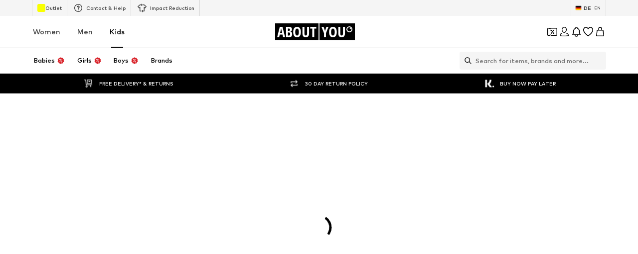

--- FILE ---
content_type: application/javascript
request_url: https://assets.aboutstatic.com/assets/TradedoublerConsent.eager-DQgSfFQO.js
body_size: 912
content:
import{O as B,b1 as P,r as y,cO as s,az as G,j as n,s as f,m as L,cP as j,cQ as A,cR as U,cS as D,cT as q,cE as R,aj as z,B as E}from"./index-D16Vp9H_.js";const M=({className:w})=>{const{t:c}=B(),{device:v}=P(),[l,g]=y.useState(),h=y.useCallback(()=>{l||window.__ucCmp.changeLanguage(window.__ucCmp.cmpController.ui.language).then(()=>window.__ucCmp.cmpController.getServiceInfo(s.Tradedoubler).then(d=>{g(d.i18n.description)}))},[l]);return G(()=>{if(typeof document<"u"){document.querySelectorAll('[data-testid="consentManagementCenter"]').forEach((t,p)=>t.addEventListener("click",()=>{var r,i;if(p===0)(r=window.UC_UI)==null||r.showSecondLayer();else{(i=window.UC_UI)==null||i.showSecondLayer();const C=setInterval(()=>{var b,_,S,I,x,k,T;if(document&&(_=(b=document.getElementById("usercentrics-cmp-ui"))==null?void 0:b.shadowRoot)!=null&&_.getElementById("categories-tab-button")){clearInterval(C);const e=(S=document.getElementById("usercentrics-cmp-ui"))==null?void 0:S.shadowRoot;(I=e==null?void 0:e.getElementById("categories-tab-button"))==null||I.classList.remove("active"),(x=e==null?void 0:e.getElementById("categoriesPanel"))==null||x.classList.remove("active"),(k=e==null?void 0:e.getElementById("services-tab-button"))==null||k.classList.add("active"),(T=e==null?void 0:e.getElementById("servicesPanel"))==null||T.classList.add("active")}},10)}}));const o=()=>{var r;const t=document.querySelector("#usercentrics-cmp-ui"),p=(r=t==null?void 0:t.shadowRoot)==null?void 0:r.querySelector(".uc-modal-overlay");p&&p.addEventListener("click",()=>{var C;const i=(C=t==null?void 0:t.shadowRoot)==null?void 0:C.querySelector(".modal-close-button");i&&i.click()})},u=document.querySelector('[data-testid="consent-ga4"]');u&&u.addEventListener("click",()=>{window.__ucCmp.showServiceDetails(s.GA4),setTimeout(()=>{o()},100)});const a=document.querySelector('[data-testid="consent-tradedoubler"]');a&&a.addEventListener("click",()=>{window.__ucCmp.showServiceDetails(s.Tradedoubler),setTimeout(()=>{o()},100)});const m=document.querySelector('[data-testid="consent-storage"]');m&&m.addEventListener("click",()=>{window.__ucCmp.showServiceDetails(s.Storage),setTimeout(()=>{o()},100)})}}),y.useEffect(()=>{window.bt.evt.push({event:"consent",eventData:{location:"customBanner",action:"impression",feature:"Payback"}}),window.__ucCmp&&window.__ucCmp.cmpController&&window.__ucCmp.cmpController.ui&&h()},[]),n.jsxs(O,{className:w,"data-mobile-stack":v==="mobile",children:[n.jsx(H,{as:"p",size:"px16",weight:"mediumHeavy",color:"Text.Black",children:c("In order to collect PAYBACK points for your purchase,  you must consent to data processing by us and our partner for the following services: Tradedoubler, Google Analytics 4 and the Storage and/or retrieval of information on your device.")}),n.jsx(K,{as:"p",size:"px12",weight:"mediumBold",color:"Fill.Grey.Secondary",dangerouslySetInnerHTML:{__html:c("tradedoubler_feature_based_consent_body")}})]})},O=f("div")({name:"Wrapper",class:"w1hpyae9",propsAsIs:!1}),W=()=>L,H=f(W())({name:"StyledTextWithoutMargin",class:"s13lezzg",propsAsIs:!0}),F=()=>L,K=f(F())({name:"StyledTextWithHyperlink",class:"szf6c30",propsAsIs:!0}),Y=({LayoutComponent:w})=>{const c=j(),v=A(),l=U(),g=D(),h=q(),d=R(),{t:o}=B(),[u,a]=y.useState(!0),m=()=>{window.UC_UI&&(window.UC_UI.acceptServices([s.Tradedoubler,s.Storage,s.GA4],"explicit").then(()=>{window.__ucCmp.saveConsents()}),window.bt.evt.push({event:"consent",eventData:{location:"customBanner",action:"accept",feature:"Payback"}})),a(!1)},t=()=>{window.bt.evt.push({event:"consent",eventData:{location:"customBanner",action:"cancel",feature:"Payback"}}),a(!1)};return(!v||!l||!g)&&c.has("pb")&&c.get("pb")==="1"&&h&&!d?n.jsx(z,{LayoutComponent:w,headerContent:o("Payback consent"),open:u,bodyContent:n.jsx(M,{}),footerContent:n.jsxs(n.Fragment,{children:[n.jsx(E,{withBorder:!0,type:"secondary",onClick:t,children:o("Cancel")}),n.jsx(E,{type:"primary",onClick:m,children:o("Consent")})]}),onClose:()=>{window.bt.evt.push({event:"consent",eventData:{location:"customBanner",action:"close",feature:"Payback"}}),a(!1)}}):null};export{Y as TradedoublerConsent};
//# sourceMappingURL=TradedoublerConsent.eager-DQgSfFQO.js.map


--- FILE ---
content_type: application/javascript
request_url: https://assets.aboutstatic.com/assets/useIsInitialStreamRequestEmpty-D10iWTGg.js
body_size: 269
content:
import{r,O as i,j as e,a0 as d,_ as n,s as c,a1 as l,B as p,C as u,m,a2 as f,F as o,Z as y,$ as S,I as h}from"./index-D16Vp9H_.js";const T=()=>{r.useEffect(()=>{const t=()=>{window.scrollTo({top:0})};return window.addEventListener("beforeunload",t),()=>{window.removeEventListener("beforeunload",t)}},[])},C=({onFilterClear:t})=>{const{t:s}=i();return e.jsx(d,{"data-testid":"ProductStreamEmpty",asset:e.jsx(E,{asset:l.EmptySearch}),title:e.jsx(w,{as:"h1",children:s("We are sorry... Nothing was found")}),subtitle:s("Modify your filters to obtain the appropriate search results."),cta:e.jsx(x,{disableShadow:!0,type:"secondary",onClick:t,children:s("Clear all filters")})})},x=n(p).withConfig({componentId:"sc-7d50f417-0"})(["border:1px solid ",";"],u.Grey3),I=()=>h,E=c(I())({name:"IconWrapper",class:"ivnnobf",propsAsIs:!0}),w=n(m).withConfig({componentId:"sc-7d50f417-1"})(["font-weight:",";font-size:",";",""],f.bold,o.px20,y(S(["font-size:",";"],o.px24))),g=t=>{var s,a;return((a=(s=t().data)==null?void 0:s.items)==null?void 0:a.length)===0};export{E as I,C as P,x as S,w as a,T as b,g as u};
//# sourceMappingURL=useIsInitialStreamRequestEmpty-D10iWTGg.js.map


--- FILE ---
content_type: application/javascript
request_url: https://assets.aboutstatic.com/assets/HelpCenterPageWrapper-EgfdO4Cd.js
body_size: 7887
content:
import{fo as fe,g as Vt,O as me,eV as nr,gj as tr,gk as rr,gx as ir,e4 as ar,c7 as sr,jo as or,j as X,S as ur,D as fr,dE as cr,dF as lr,dG as dr,r as pr,fb as gr,dH as hr,_ as Xt,C as Yt,$ as jt,bD as _r,B as yr}from"./index-D16Vp9H_.js";import{B as wr}from"./Breadcrumbs-Bw59vaSf.js";import{D as vr}from"./stream_progress-D5d7DrG2.js";var ke={exports:{}};ke.exports;var Jt;function br(){return Jt||(Jt=1,function(o,f){var h=200,d="Expected a function",y="__lodash_hash_undefined__",b=1,C=2,R=9007199254740991,F="[object Arguments]",U="[object Array]",ue="[object Boolean]",q="[object Date]",K="[object Error]",ce="[object Function]",en="[object GeneratorFunction]",Z="[object Map]",Ae="[object Number]",B="[object Object]",Pe="[object Promise]",Se="[object RegExp]",j="[object Set]",Ie="[object String]",Oe="[object Symbol]",le="[object WeakMap]",Ee="[object ArrayBuffer]",J="[object DataView]",nn="[object Float32Array]",tn="[object Float64Array]",rn="[object Int8Array]",an="[object Int16Array]",sn="[object Int32Array]",on="[object Uint8Array]",un="[object Uint8ClampedArray]",fn="[object Uint16Array]",cn="[object Uint32Array]",ln=/\.|\[(?:[^[\]]*|(["'])(?:(?!\1)[^\\]|\\.)*?\1)\]/,dn=/^\w*$/,pn=/^\./,gn=/[^.[\]]+|\[(?:(-?\d+(?:\.\d+)?)|(["'])((?:(?!\2)[^\\]|\\.)*?)\2)\]|(?=(?:\.|\[\])(?:\.|\[\]|$))/g,hn=/[\\^$.*+?()[\]{}|]/g,_n=/\\(\\)?/g,yn=/^\[object .+?Constructor\]$/,wn=/^(?:0|[1-9]\d*)$/,u={};u[nn]=u[tn]=u[rn]=u[an]=u[sn]=u[on]=u[un]=u[fn]=u[cn]=!0,u[F]=u[U]=u[Ee]=u[ue]=u[J]=u[q]=u[K]=u[ce]=u[Z]=u[Ae]=u[B]=u[Se]=u[j]=u[Ie]=u[le]=!1;var De=typeof fe=="object"&&fe&&fe.Object===Object&&fe,vn=typeof self=="object"&&self&&self.Object===Object&&self,O=De||vn||Function("return this")(),Le=f&&!f.nodeType&&f,Re=Le&&!0&&o&&!o.nodeType&&o,bn=Re&&Re.exports===Le,Me=bn&&De.process,Ge=function(){try{return Me&&Me.binding("util")}catch{}}(),$e=Ge&&Ge.isTypedArray;function Tn(e,n,t,r){for(var a=-1,i=e?e.length:0;++a<i;){var s=e[a];n(r,s,t(s),e)}return r}function xn(e,n){for(var t=-1,r=e?e.length:0;++t<r;)if(n(e[t],t,e))return!0;return!1}function Cn(e){return function(n){return n==null?void 0:n[e]}}function mn(e,n){for(var t=-1,r=Array(e);++t<e;)r[t]=n(t);return r}function An(e){return function(n){return e(n)}}function Pn(e,n){return e==null?void 0:e[n]}function de(e){var n=!1;if(e!=null&&typeof e.toString!="function")try{n=!!(e+"")}catch{}return n}function Sn(e){var n=-1,t=Array(e.size);return e.forEach(function(r,a){t[++n]=[a,r]}),t}function In(e,n){return function(t){return e(n(t))}}function On(e){var n=-1,t=Array(e.size);return e.forEach(function(r){t[++n]=r}),t}var En=Array.prototype,Dn=Function.prototype,Q=Object.prototype,pe=O["__core-js_shared__"],Fe=function(){var e=/[^.]+$/.exec(pe&&pe.keys&&pe.keys.IE_PROTO||"");return e?"Symbol(src)_1."+e:""}(),Be=Dn.toString,m=Q.hasOwnProperty,H=Q.toString,Ln=RegExp("^"+Be.call(m).replace(hn,"\\$&").replace(/hasOwnProperty|(function).*?(?=\\\()| for .+?(?=\\\])/g,"$1.*?")+"$"),He=O.Symbol,Ne=O.Uint8Array,Rn=Q.propertyIsEnumerable,Mn=En.splice,Gn=In(Object.keys,Object),ge=N(O,"DataView"),W=N(O,"Map"),he=N(O,"Promise"),_e=N(O,"Set"),ye=N(O,"WeakMap"),Y=N(Object,"create"),$n=G(ge),Fn=G(W),Bn=G(he),Hn=G(_e),Nn=G(ye),z=He?He.prototype:void 0,we=z?z.valueOf:void 0,Ue=z?z.toString:void 0;function M(e){var n=-1,t=e?e.length:0;for(this.clear();++n<t;){var r=e[n];this.set(r[0],r[1])}}function Un(){this.__data__=Y?Y(null):{}}function Kn(e){return this.has(e)&&delete this.__data__[e]}function qn(e){var n=this.__data__;if(Y){var t=n[e];return t===y?void 0:t}return m.call(n,e)?n[e]:void 0}function Wn(e){var n=this.__data__;return Y?n[e]!==void 0:m.call(n,e)}function Yn(e,n){var t=this.__data__;return t[e]=Y&&n===void 0?y:n,this}M.prototype.clear=Un,M.prototype.delete=Kn,M.prototype.get=qn,M.prototype.has=Wn,M.prototype.set=Yn;function A(e){var n=-1,t=e?e.length:0;for(this.clear();++n<t;){var r=e[n];this.set(r[0],r[1])}}function Xn(){this.__data__=[]}function Zn(e){var n=this.__data__,t=V(n,e);if(t<0)return!1;var r=n.length-1;return t==r?n.pop():Mn.call(n,t,1),!0}function jn(e){var n=this.__data__,t=V(n,e);return t<0?void 0:n[t][1]}function Jn(e){return V(this.__data__,e)>-1}function Qn(e,n){var t=this.__data__,r=V(t,e);return r<0?t.push([e,n]):t[r][1]=n,this}A.prototype.clear=Xn,A.prototype.delete=Zn,A.prototype.get=jn,A.prototype.has=Jn,A.prototype.set=Qn;function P(e){var n=-1,t=e?e.length:0;for(this.clear();++n<t;){var r=e[n];this.set(r[0],r[1])}}function zn(){this.__data__={hash:new M,map:new(W||A),string:new M}}function kn(e){return ee(this,e).delete(e)}function Vn(e){return ee(this,e).get(e)}function et(e){return ee(this,e).has(e)}function nt(e,n){return ee(this,e).set(e,n),this}P.prototype.clear=zn,P.prototype.delete=kn,P.prototype.get=Vn,P.prototype.has=et,P.prototype.set=nt;function k(e){var n=-1,t=e?e.length:0;for(this.__data__=new P;++n<t;)this.add(e[n])}function tt(e){return this.__data__.set(e,y),this}function rt(e){return this.__data__.has(e)}k.prototype.add=k.prototype.push=tt,k.prototype.has=rt;function S(e){this.__data__=new A(e)}function it(){this.__data__=new A}function at(e){return this.__data__.delete(e)}function st(e){return this.__data__.get(e)}function ot(e){return this.__data__.has(e)}function ut(e,n){var t=this.__data__;if(t instanceof A){var r=t.__data__;if(!W||r.length<h-1)return r.push([e,n]),this;t=this.__data__=new P(r)}return t.set(e,n),this}S.prototype.clear=it,S.prototype.delete=at,S.prototype.get=st,S.prototype.has=ot,S.prototype.set=ut;function ft(e,n){var t=D(e)||Je(e)?mn(e.length,String):[],r=t.length,a=!!r;for(var i in e)m.call(e,i)&&!(a&&(i=="length"||Ye(i,r)))&&t.push(i);return t}function V(e,n){for(var t=e.length;t--;)if(je(e[t][0],n))return t;return-1}function ct(e,n,t,r){return lt(e,function(a,i,s){n(r,a,t(a),s)}),r}var lt=St(pt),dt=It();function pt(e,n){return e&&dt(e,n,ae)}function Ke(e,n){n=ne(n,e)?[n]:qe(n);for(var t=0,r=n.length;e!=null&&t<r;)e=e[te(n[t++])];return t&&t==r?e:void 0}function gt(e){return H.call(e)}function ht(e,n){return e!=null&&n in Object(e)}function ve(e,n,t,r,a){return e===n?!0:e==null||n==null||!re(e)&&!ie(n)?e!==e&&n!==n:_t(e,n,ve,t,r,a)}function _t(e,n,t,r,a,i){var s=D(e),l=D(n),c=U,p=U;s||(c=E(e),c=c==F?B:c),l||(p=E(n),p=p==F?B:p);var w=c==B&&!de(e),v=p==B&&!de(n),g=c==p;if(g&&!w)return i||(i=new S),s||Ht(e)?We(e,n,t,r,a,i):Ot(e,n,c,t,r,a,i);if(!(a&C)){var T=w&&m.call(e,"__wrapped__"),x=v&&m.call(n,"__wrapped__");if(T||x){var L=T?e.value():e,I=x?n.value():n;return i||(i=new S),t(L,I,r,a,i)}}return g?(i||(i=new S),Et(e,n,t,r,a,i)):!1}function yt(e,n,t,r){var a=t.length,i=a;if(e==null)return!i;for(e=Object(e);a--;){var s=t[a];if(s[2]?s[1]!==e[s[0]]:!(s[0]in e))return!1}for(;++a<i;){s=t[a];var l=s[0],c=e[l],p=s[1];if(s[2]){if(c===void 0&&!(l in e))return!1}else{var w=new S,v;if(!(v===void 0?ve(p,c,r,b|C,w):v))return!1}}return!0}function wt(e){if(!re(e)||Mt(e))return!1;var n=Qe(e)||de(e)?Ln:yn;return n.test(G(e))}function vt(e){return ie(e)&&xe(e.length)&&!!u[H.call(e)]}function bt(e){return typeof e=="function"?e:e==null?qt:typeof e=="object"?D(e)?Ct(e[0],e[1]):xt(e):Wt(e)}function Tt(e){if(!Gt(e))return Gn(e);var n=[];for(var t in Object(e))m.call(e,t)&&t!="constructor"&&n.push(t);return n}function xt(e){var n=Dt(e);return n.length==1&&n[0][2]?Ze(n[0][0],n[0][1]):function(t){return t===e||yt(t,e,n)}}function Ct(e,n){return ne(e)&&Xe(n)?Ze(te(e),n):function(t){var r=Ut(t,e);return r===void 0&&r===n?Kt(t,e):ve(n,r,void 0,b|C)}}function mt(e){return function(n){return Ke(n,e)}}function At(e){if(typeof e=="string")return e;if(Ce(e))return Ue?Ue.call(e):"";var n=e+"";return n=="0"&&1/e==-1/0?"-0":n}function qe(e){return D(e)?e:$t(e)}function Pt(e,n){return function(t,r){var a=D(t)?Tn:ct,i={};return a(t,e,bt(r),i)}}function St(e,n){return function(t,r){if(t==null)return t;if(!Te(t))return e(t,r);for(var a=t.length,i=-1,s=Object(t);++i<a&&r(s[i],i,s)!==!1;);return t}}function It(e){return function(n,t,r){for(var a=-1,i=Object(n),s=r(n),l=s.length;l--;){var c=s[++a];if(t(i[c],c,i)===!1)break}return n}}function We(e,n,t,r,a,i){var s=a&C,l=e.length,c=n.length;if(l!=c&&!(s&&c>l))return!1;var p=i.get(e);if(p&&i.get(n))return p==n;var w=-1,v=!0,g=a&b?new k:void 0;for(i.set(e,n),i.set(n,e);++w<l;){var T=e[w],x=n[w];if(r)var L=s?r(x,T,w,n,e,i):r(T,x,w,e,n,i);if(L!==void 0){if(L)continue;v=!1;break}if(g){if(!xn(n,function(I,$){if(!g.has($)&&(T===I||t(T,I,r,a,i)))return g.add($)})){v=!1;break}}else if(!(T===x||t(T,x,r,a,i))){v=!1;break}}return i.delete(e),i.delete(n),v}function Ot(e,n,t,r,a,i,s){switch(t){case J:if(e.byteLength!=n.byteLength||e.byteOffset!=n.byteOffset)return!1;e=e.buffer,n=n.buffer;case Ee:return!(e.byteLength!=n.byteLength||!r(new Ne(e),new Ne(n)));case ue:case q:case Ae:return je(+e,+n);case K:return e.name==n.name&&e.message==n.message;case Se:case Ie:return e==n+"";case Z:var l=Sn;case j:var c=i&C;if(l||(l=On),e.size!=n.size&&!c)return!1;var p=s.get(e);if(p)return p==n;i|=b,s.set(e,n);var w=We(l(e),l(n),r,a,i,s);return s.delete(e),w;case Oe:if(we)return we.call(e)==we.call(n)}return!1}function Et(e,n,t,r,a,i){var s=a&C,l=ae(e),c=l.length,p=ae(n),w=p.length;if(c!=w&&!s)return!1;for(var v=c;v--;){var g=l[v];if(!(s?g in n:m.call(n,g)))return!1}var T=i.get(e);if(T&&i.get(n))return T==n;var x=!0;i.set(e,n),i.set(n,e);for(var L=s;++v<c;){g=l[v];var I=e[g],$=n[g];if(r)var ze=s?r($,I,g,n,e,i):r(I,$,g,e,n,i);if(!(ze===void 0?I===$||t(I,$,r,a,i):ze)){x=!1;break}L||(L=g=="constructor")}if(x&&!L){var se=e.constructor,oe=n.constructor;se!=oe&&"constructor"in e&&"constructor"in n&&!(typeof se=="function"&&se instanceof se&&typeof oe=="function"&&oe instanceof oe)&&(x=!1)}return i.delete(e),i.delete(n),x}function ee(e,n){var t=e.__data__;return Rt(n)?t[typeof n=="string"?"string":"hash"]:t.map}function Dt(e){for(var n=ae(e),t=n.length;t--;){var r=n[t],a=e[r];n[t]=[r,a,Xe(a)]}return n}function N(e,n){var t=Pn(e,n);return wt(t)?t:void 0}var E=gt;(ge&&E(new ge(new ArrayBuffer(1)))!=J||W&&E(new W)!=Z||he&&E(he.resolve())!=Pe||_e&&E(new _e)!=j||ye&&E(new ye)!=le)&&(E=function(e){var n=H.call(e),t=n==B?e.constructor:void 0,r=t?G(t):void 0;if(r)switch(r){case $n:return J;case Fn:return Z;case Bn:return Pe;case Hn:return j;case Nn:return le}return n});function Lt(e,n,t){n=ne(n,e)?[n]:qe(n);for(var r,a=-1,s=n.length;++a<s;){var i=te(n[a]);if(!(r=e!=null&&t(e,i)))break;e=e[i]}if(r)return r;var s=e?e.length:0;return!!s&&xe(s)&&Ye(i,s)&&(D(e)||Je(e))}function Ye(e,n){return n=n==null?R:n,!!n&&(typeof e=="number"||wn.test(e))&&e>-1&&e%1==0&&e<n}function ne(e,n){if(D(e))return!1;var t=typeof e;return t=="number"||t=="symbol"||t=="boolean"||e==null||Ce(e)?!0:dn.test(e)||!ln.test(e)||n!=null&&e in Object(n)}function Rt(e){var n=typeof e;return n=="string"||n=="number"||n=="symbol"||n=="boolean"?e!=="__proto__":e===null}function Mt(e){return!!Fe&&Fe in e}function Gt(e){var n=e&&e.constructor,t=typeof n=="function"&&n.prototype||Q;return e===t}function Xe(e){return e===e&&!re(e)}function Ze(e,n){return function(t){return t==null?!1:t[e]===n&&(n!==void 0||e in Object(t))}}var $t=be(function(e){e=Nt(e);var n=[];return pn.test(e)&&n.push(""),e.replace(gn,function(t,r,a,i){n.push(a?i.replace(_n,"$1"):r||t)}),n});function te(e){if(typeof e=="string"||Ce(e))return e;var n=e+"";return n=="0"&&1/e==-1/0?"-0":n}function G(e){if(e!=null){try{return Be.call(e)}catch{}try{return e+""}catch{}}return""}var Ft=Pt(function(e,n,t){m.call(e,t)?e[t].push(n):e[t]=[n]});function be(e,n){if(typeof e!="function"||n&&typeof n!="function")throw new TypeError(d);var t=function(){var r=arguments,a=n?n.apply(this,r):r[0],i=t.cache;if(i.has(a))return i.get(a);var s=e.apply(this,r);return t.cache=i.set(a,s),s};return t.cache=new(be.Cache||P),t}be.Cache=P;function je(e,n){return e===n||e!==e&&n!==n}function Je(e){return Bt(e)&&m.call(e,"callee")&&(!Rn.call(e,"callee")||H.call(e)==F)}var D=Array.isArray;function Te(e){return e!=null&&xe(e.length)&&!Qe(e)}function Bt(e){return ie(e)&&Te(e)}function Qe(e){var n=re(e)?H.call(e):"";return n==ce||n==en}function xe(e){return typeof e=="number"&&e>-1&&e%1==0&&e<=R}function re(e){var n=typeof e;return!!e&&(n=="object"||n=="function")}function ie(e){return!!e&&typeof e=="object"}function Ce(e){return typeof e=="symbol"||ie(e)&&H.call(e)==Oe}var Ht=$e?An($e):vt;function Nt(e){return e==null?"":At(e)}function Ut(e,n,t){var r=e==null?void 0:Ke(e,n);return r===void 0?t:r}function Kt(e,n){return e!=null&&Lt(e,n,ht)}function ae(e){return Te(e)?ft(e):Tt(e)}function qt(e){return e}function Wt(e){return ne(e)?Cn(te(e)):mt(e)}o.exports=Ft}(ke,ke.exports)),ke.exports}var Tr=br();const xr=Vt(Tr);var Ve={exports:{}};Ve.exports;var Qt;function Cr(){return Qt||(Qt=1,function(o,f){var h=200,d="Expected a function",y="__lodash_hash_undefined__",b=1,C=2,R=9007199254740991,F="[object Arguments]",U="[object Array]",ue="[object Boolean]",q="[object Date]",K="[object Error]",ce="[object Function]",en="[object GeneratorFunction]",Z="[object Map]",Ae="[object Number]",B="[object Object]",Pe="[object Promise]",Se="[object RegExp]",j="[object Set]",Ie="[object String]",Oe="[object Symbol]",le="[object WeakMap]",Ee="[object ArrayBuffer]",J="[object DataView]",nn="[object Float32Array]",tn="[object Float64Array]",rn="[object Int8Array]",an="[object Int16Array]",sn="[object Int32Array]",on="[object Uint8Array]",un="[object Uint8ClampedArray]",fn="[object Uint16Array]",cn="[object Uint32Array]",ln=/\.|\[(?:[^[\]]*|(["'])(?:(?!\1)[^\\]|\\.)*?\1)\]/,dn=/^\w*$/,pn=/^\./,gn=/[^.[\]]+|\[(?:(-?\d+(?:\.\d+)?)|(["'])((?:(?!\2)[^\\]|\\.)*?)\2)\]|(?=(?:\.|\[\])(?:\.|\[\]|$))/g,hn=/[\\^$.*+?()[\]{}|]/g,_n=/\\(\\)?/g,yn=/^\[object .+?Constructor\]$/,wn=/^(?:0|[1-9]\d*)$/,u={};u[nn]=u[tn]=u[rn]=u[an]=u[sn]=u[on]=u[un]=u[fn]=u[cn]=!0,u[F]=u[U]=u[Ee]=u[ue]=u[J]=u[q]=u[K]=u[ce]=u[Z]=u[Ae]=u[B]=u[Se]=u[j]=u[Ie]=u[le]=!1;var De=typeof fe=="object"&&fe&&fe.Object===Object&&fe,vn=typeof self=="object"&&self&&self.Object===Object&&self,O=De||vn||Function("return this")(),Le=f&&!f.nodeType&&f,Re=Le&&!0&&o&&!o.nodeType&&o,bn=Re&&Re.exports===Le,Me=bn&&De.process,Ge=function(){try{return Me&&Me.binding("util")}catch{}}(),$e=Ge&&Ge.isTypedArray;function Tn(e,n,t,r){for(var a=-1,i=e?e.length:0;++a<i;){var s=e[a];n(r,s,t(s),e)}return r}function xn(e,n){for(var t=-1,r=e?e.length:0;++t<r;)if(n(e[t],t,e))return!0;return!1}function Cn(e){return function(n){return n==null?void 0:n[e]}}function mn(e,n){for(var t=-1,r=Array(e);++t<e;)r[t]=n(t);return r}function An(e){return function(n){return e(n)}}function Pn(e,n){return e==null?void 0:e[n]}function de(e){var n=!1;if(e!=null&&typeof e.toString!="function")try{n=!!(e+"")}catch{}return n}function Sn(e){var n=-1,t=Array(e.size);return e.forEach(function(r,a){t[++n]=[a,r]}),t}function In(e,n){return function(t){return e(n(t))}}function On(e){var n=-1,t=Array(e.size);return e.forEach(function(r){t[++n]=r}),t}var En=Array.prototype,Dn=Function.prototype,Q=Object.prototype,pe=O["__core-js_shared__"],Fe=function(){var e=/[^.]+$/.exec(pe&&pe.keys&&pe.keys.IE_PROTO||"");return e?"Symbol(src)_1."+e:""}(),Be=Dn.toString,m=Q.hasOwnProperty,H=Q.toString,Ln=RegExp("^"+Be.call(m).replace(hn,"\\$&").replace(/hasOwnProperty|(function).*?(?=\\\()| for .+?(?=\\\])/g,"$1.*?")+"$"),He=O.Symbol,Ne=O.Uint8Array,Rn=Q.propertyIsEnumerable,Mn=En.splice,Gn=In(Object.keys,Object),ge=N(O,"DataView"),W=N(O,"Map"),he=N(O,"Promise"),_e=N(O,"Set"),ye=N(O,"WeakMap"),Y=N(Object,"create"),$n=G(ge),Fn=G(W),Bn=G(he),Hn=G(_e),Nn=G(ye),z=He?He.prototype:void 0,we=z?z.valueOf:void 0,Ue=z?z.toString:void 0;function M(e){var n=-1,t=e?e.length:0;for(this.clear();++n<t;){var r=e[n];this.set(r[0],r[1])}}function Un(){this.__data__=Y?Y(null):{}}function Kn(e){return this.has(e)&&delete this.__data__[e]}function qn(e){var n=this.__data__;if(Y){var t=n[e];return t===y?void 0:t}return m.call(n,e)?n[e]:void 0}function Wn(e){var n=this.__data__;return Y?n[e]!==void 0:m.call(n,e)}function Yn(e,n){var t=this.__data__;return t[e]=Y&&n===void 0?y:n,this}M.prototype.clear=Un,M.prototype.delete=Kn,M.prototype.get=qn,M.prototype.has=Wn,M.prototype.set=Yn;function A(e){var n=-1,t=e?e.length:0;for(this.clear();++n<t;){var r=e[n];this.set(r[0],r[1])}}function Xn(){this.__data__=[]}function Zn(e){var n=this.__data__,t=V(n,e);if(t<0)return!1;var r=n.length-1;return t==r?n.pop():Mn.call(n,t,1),!0}function jn(e){var n=this.__data__,t=V(n,e);return t<0?void 0:n[t][1]}function Jn(e){return V(this.__data__,e)>-1}function Qn(e,n){var t=this.__data__,r=V(t,e);return r<0?t.push([e,n]):t[r][1]=n,this}A.prototype.clear=Xn,A.prototype.delete=Zn,A.prototype.get=jn,A.prototype.has=Jn,A.prototype.set=Qn;function P(e){var n=-1,t=e?e.length:0;for(this.clear();++n<t;){var r=e[n];this.set(r[0],r[1])}}function zn(){this.__data__={hash:new M,map:new(W||A),string:new M}}function kn(e){return ee(this,e).delete(e)}function Vn(e){return ee(this,e).get(e)}function et(e){return ee(this,e).has(e)}function nt(e,n){return ee(this,e).set(e,n),this}P.prototype.clear=zn,P.prototype.delete=kn,P.prototype.get=Vn,P.prototype.has=et,P.prototype.set=nt;function k(e){var n=-1,t=e?e.length:0;for(this.__data__=new P;++n<t;)this.add(e[n])}function tt(e){return this.__data__.set(e,y),this}function rt(e){return this.__data__.has(e)}k.prototype.add=k.prototype.push=tt,k.prototype.has=rt;function S(e){this.__data__=new A(e)}function it(){this.__data__=new A}function at(e){return this.__data__.delete(e)}function st(e){return this.__data__.get(e)}function ot(e){return this.__data__.has(e)}function ut(e,n){var t=this.__data__;if(t instanceof A){var r=t.__data__;if(!W||r.length<h-1)return r.push([e,n]),this;t=this.__data__=new P(r)}return t.set(e,n),this}S.prototype.clear=it,S.prototype.delete=at,S.prototype.get=st,S.prototype.has=ot,S.prototype.set=ut;function ft(e,n){var t=D(e)||Je(e)?mn(e.length,String):[],r=t.length,a=!!r;for(var i in e)m.call(e,i)&&!(a&&(i=="length"||Ye(i,r)))&&t.push(i);return t}function V(e,n){for(var t=e.length;t--;)if(je(e[t][0],n))return t;return-1}function ct(e,n,t,r){return lt(e,function(a,i,s){n(r,a,t(a),s)}),r}var lt=St(pt),dt=It();function pt(e,n){return e&&dt(e,n,ae)}function Ke(e,n){n=ne(n,e)?[n]:qe(n);for(var t=0,r=n.length;e!=null&&t<r;)e=e[te(n[t++])];return t&&t==r?e:void 0}function gt(e){return H.call(e)}function ht(e,n){return e!=null&&n in Object(e)}function ve(e,n,t,r,a){return e===n?!0:e==null||n==null||!re(e)&&!ie(n)?e!==e&&n!==n:_t(e,n,ve,t,r,a)}function _t(e,n,t,r,a,i){var s=D(e),l=D(n),c=U,p=U;s||(c=E(e),c=c==F?B:c),l||(p=E(n),p=p==F?B:p);var w=c==B&&!de(e),v=p==B&&!de(n),g=c==p;if(g&&!w)return i||(i=new S),s||Ht(e)?We(e,n,t,r,a,i):Ot(e,n,c,t,r,a,i);if(!(a&C)){var T=w&&m.call(e,"__wrapped__"),x=v&&m.call(n,"__wrapped__");if(T||x){var L=T?e.value():e,I=x?n.value():n;return i||(i=new S),t(L,I,r,a,i)}}return g?(i||(i=new S),Et(e,n,t,r,a,i)):!1}function yt(e,n,t,r){var a=t.length,i=a;if(e==null)return!i;for(e=Object(e);a--;){var s=t[a];if(s[2]?s[1]!==e[s[0]]:!(s[0]in e))return!1}for(;++a<i;){s=t[a];var l=s[0],c=e[l],p=s[1];if(s[2]){if(c===void 0&&!(l in e))return!1}else{var w=new S,v;if(!(v===void 0?ve(p,c,r,b|C,w):v))return!1}}return!0}function wt(e){if(!re(e)||Mt(e))return!1;var n=Qe(e)||de(e)?Ln:yn;return n.test(G(e))}function vt(e){return ie(e)&&xe(e.length)&&!!u[H.call(e)]}function bt(e){return typeof e=="function"?e:e==null?qt:typeof e=="object"?D(e)?Ct(e[0],e[1]):xt(e):Wt(e)}function Tt(e){if(!Gt(e))return Gn(e);var n=[];for(var t in Object(e))m.call(e,t)&&t!="constructor"&&n.push(t);return n}function xt(e){var n=Dt(e);return n.length==1&&n[0][2]?Ze(n[0][0],n[0][1]):function(t){return t===e||yt(t,e,n)}}function Ct(e,n){return ne(e)&&Xe(n)?Ze(te(e),n):function(t){var r=Ut(t,e);return r===void 0&&r===n?Kt(t,e):ve(n,r,void 0,b|C)}}function mt(e){return function(n){return Ke(n,e)}}function At(e){if(typeof e=="string")return e;if(Ce(e))return Ue?Ue.call(e):"";var n=e+"";return n=="0"&&1/e==-1/0?"-0":n}function qe(e){return D(e)?e:$t(e)}function Pt(e,n){return function(t,r){var a=D(t)?Tn:ct,i={};return a(t,e,bt(r),i)}}function St(e,n){return function(t,r){if(t==null)return t;if(!Te(t))return e(t,r);for(var a=t.length,i=-1,s=Object(t);++i<a&&r(s[i],i,s)!==!1;);return t}}function It(e){return function(n,t,r){for(var a=-1,i=Object(n),s=r(n),l=s.length;l--;){var c=s[++a];if(t(i[c],c,i)===!1)break}return n}}function We(e,n,t,r,a,i){var s=a&C,l=e.length,c=n.length;if(l!=c&&!(s&&c>l))return!1;var p=i.get(e);if(p&&i.get(n))return p==n;var w=-1,v=!0,g=a&b?new k:void 0;for(i.set(e,n),i.set(n,e);++w<l;){var T=e[w],x=n[w];if(r)var L=s?r(x,T,w,n,e,i):r(T,x,w,e,n,i);if(L!==void 0){if(L)continue;v=!1;break}if(g){if(!xn(n,function(I,$){if(!g.has($)&&(T===I||t(T,I,r,a,i)))return g.add($)})){v=!1;break}}else if(!(T===x||t(T,x,r,a,i))){v=!1;break}}return i.delete(e),i.delete(n),v}function Ot(e,n,t,r,a,i,s){switch(t){case J:if(e.byteLength!=n.byteLength||e.byteOffset!=n.byteOffset)return!1;e=e.buffer,n=n.buffer;case Ee:return!(e.byteLength!=n.byteLength||!r(new Ne(e),new Ne(n)));case ue:case q:case Ae:return je(+e,+n);case K:return e.name==n.name&&e.message==n.message;case Se:case Ie:return e==n+"";case Z:var l=Sn;case j:var c=i&C;if(l||(l=On),e.size!=n.size&&!c)return!1;var p=s.get(e);if(p)return p==n;i|=b,s.set(e,n);var w=We(l(e),l(n),r,a,i,s);return s.delete(e),w;case Oe:if(we)return we.call(e)==we.call(n)}return!1}function Et(e,n,t,r,a,i){var s=a&C,l=ae(e),c=l.length,p=ae(n),w=p.length;if(c!=w&&!s)return!1;for(var v=c;v--;){var g=l[v];if(!(s?g in n:m.call(n,g)))return!1}var T=i.get(e);if(T&&i.get(n))return T==n;var x=!0;i.set(e,n),i.set(n,e);for(var L=s;++v<c;){g=l[v];var I=e[g],$=n[g];if(r)var ze=s?r($,I,g,n,e,i):r(I,$,g,e,n,i);if(!(ze===void 0?I===$||t(I,$,r,a,i):ze)){x=!1;break}L||(L=g=="constructor")}if(x&&!L){var se=e.constructor,oe=n.constructor;se!=oe&&"constructor"in e&&"constructor"in n&&!(typeof se=="function"&&se instanceof se&&typeof oe=="function"&&oe instanceof oe)&&(x=!1)}return i.delete(e),i.delete(n),x}function ee(e,n){var t=e.__data__;return Rt(n)?t[typeof n=="string"?"string":"hash"]:t.map}function Dt(e){for(var n=ae(e),t=n.length;t--;){var r=n[t],a=e[r];n[t]=[r,a,Xe(a)]}return n}function N(e,n){var t=Pn(e,n);return wt(t)?t:void 0}var E=gt;(ge&&E(new ge(new ArrayBuffer(1)))!=J||W&&E(new W)!=Z||he&&E(he.resolve())!=Pe||_e&&E(new _e)!=j||ye&&E(new ye)!=le)&&(E=function(e){var n=H.call(e),t=n==B?e.constructor:void 0,r=t?G(t):void 0;if(r)switch(r){case $n:return J;case Fn:return Z;case Bn:return Pe;case Hn:return j;case Nn:return le}return n});function Lt(e,n,t){n=ne(n,e)?[n]:qe(n);for(var r,a=-1,s=n.length;++a<s;){var i=te(n[a]);if(!(r=e!=null&&t(e,i)))break;e=e[i]}if(r)return r;var s=e?e.length:0;return!!s&&xe(s)&&Ye(i,s)&&(D(e)||Je(e))}function Ye(e,n){return n=n==null?R:n,!!n&&(typeof e=="number"||wn.test(e))&&e>-1&&e%1==0&&e<n}function ne(e,n){if(D(e))return!1;var t=typeof e;return t=="number"||t=="symbol"||t=="boolean"||e==null||Ce(e)?!0:dn.test(e)||!ln.test(e)||n!=null&&e in Object(n)}function Rt(e){var n=typeof e;return n=="string"||n=="number"||n=="symbol"||n=="boolean"?e!=="__proto__":e===null}function Mt(e){return!!Fe&&Fe in e}function Gt(e){var n=e&&e.constructor,t=typeof n=="function"&&n.prototype||Q;return e===t}function Xe(e){return e===e&&!re(e)}function Ze(e,n){return function(t){return t==null?!1:t[e]===n&&(n!==void 0||e in Object(t))}}var $t=be(function(e){e=Nt(e);var n=[];return pn.test(e)&&n.push(""),e.replace(gn,function(t,r,a,i){n.push(a?i.replace(_n,"$1"):r||t)}),n});function te(e){if(typeof e=="string"||Ce(e))return e;var n=e+"";return n=="0"&&1/e==-1/0?"-0":n}function G(e){if(e!=null){try{return Be.call(e)}catch{}try{return e+""}catch{}}return""}var Ft=Pt(function(e,n,t){e[t]=n});function be(e,n){if(typeof e!="function"||n&&typeof n!="function")throw new TypeError(d);var t=function(){var r=arguments,a=n?n.apply(this,r):r[0],i=t.cache;if(i.has(a))return i.get(a);var s=e.apply(this,r);return t.cache=i.set(a,s),s};return t.cache=new(be.Cache||P),t}be.Cache=P;function je(e,n){return e===n||e!==e&&n!==n}function Je(e){return Bt(e)&&m.call(e,"callee")&&(!Rn.call(e,"callee")||H.call(e)==F)}var D=Array.isArray;function Te(e){return e!=null&&xe(e.length)&&!Qe(e)}function Bt(e){return ie(e)&&Te(e)}function Qe(e){var n=re(e)?H.call(e):"";return n==ce||n==en}function xe(e){return typeof e=="number"&&e>-1&&e%1==0&&e<=R}function re(e){var n=typeof e;return!!e&&(n=="object"||n=="function")}function ie(e){return!!e&&typeof e=="object"}function Ce(e){return typeof e=="symbol"||ie(e)&&H.call(e)==Oe}var Ht=$e?An($e):vt;function Nt(e){return e==null?"":At(e)}function Ut(e,n,t){var r=e==null?void 0:Ke(e,n);return r===void 0?t:r}function Kt(e,n){return e!=null&&Lt(e,n,ht)}function ae(e){return Te(e)?ft(e):Tt(e)}function qt(e){return e}function Wt(e){return ne(e)?Cn(te(e)):mt(e)}o.exports=Ft}(Ve,Ve.exports)),Ve.exports}var mr=Cr();const Zt=Vt(mr),Ar=typeof window<"u"?window.setClientPublicPath("assets/ic-hc-article-damaged-1ZKGwMWf.svg"):"/assets/ic-hc-article-damaged-1ZKGwMWf.svg",Pr=typeof window<"u"?window.setClientPublicPath("assets/ic-hc-article-wrong-BiKYItSY.svg"):"/assets/ic-hc-article-wrong-BiKYItSY.svg",Sr=typeof window<"u"?window.setClientPublicPath("assets/ic-hc-cloth-hang-B4g9uu-G.svg"):"/assets/ic-hc-cloth-hang-B4g9uu-G.svg",Ir=typeof window<"u"?window.setClientPublicPath("assets/ic-hc-missing-article-Dl6EUpY7.svg"):"/assets/ic-hc-missing-article-Dl6EUpY7.svg",Or=typeof window<"u"?window.setClientPublicPath("assets/ic-hc-return-label-Dc21yhcL.svg"):"/assets/ic-hc-return-label-Dc21yhcL.svg",Er=typeof window<"u"?window.setClientPublicPath("assets/ic-hc-tracking-DCYLF3vj.svg"):"/assets/ic-hc-tracking-DCYLF3vj.svg",Dr=typeof window<"u"?window.setClientPublicPath("assets/il-hc-account-BwfbrMhQ.svg"):"/assets/il-hc-account-BwfbrMhQ.svg",Lr=typeof window<"u"?window.setClientPublicPath("assets/il-hc-basket-1a2OiTz0.svg"):"/assets/il-hc-basket-1a2OiTz0.svg",Rr=typeof window<"u"?window.setClientPublicPath("assets/il-hc-cod-iuVc1yf-.svg"):"/assets/il-hc-cod-iuVc1yf-.svg",Mr=typeof window<"u"?window.setClientPublicPath("assets/il-hc-coupons-Cv07tkGX.svg"):"/assets/il-hc-coupons-Cv07tkGX.svg",Gr=typeof window<"u"?window.setClientPublicPath("assets/il-hc-danger-CyakcHK7.svg"):"/assets/il-hc-danger-CyakcHK7.svg",$r=typeof window<"u"?window.setClientPublicPath("assets/il-hc-delete-DRJPFGuG.svg"):"/assets/il-hc-delete-DRJPFGuG.svg",Fr=typeof window<"u"?window.setClientPublicPath("assets/il-hc-delivery-D0_weA7N.svg"):"/assets/il-hc-delivery-D0_weA7N.svg",Br=typeof window<"u"?window.setClientPublicPath("assets/il-hc-higher_price_checkout-COIvVPkB.svg"):"/assets/il-hc-higher_price_checkout-COIvVPkB.svg",Hr=typeof window<"u"?window.setClientPublicPath("assets/il-hc-newsletter-CVaaAPrz.svg"):"/assets/il-hc-newsletter-CVaaAPrz.svg",Nr=typeof window<"u"?window.setClientPublicPath("assets/il-hc-order_and_refund-DcAxgMNX.svg"):"/assets/il-hc-order_and_refund-DcAxgMNX.svg",Ur=typeof window<"u"?window.setClientPublicPath("assets/il-hc-order_by_phone_social-CA3Po4q6.svg"):"/assets/il-hc-order_by_phone_social-CA3Po4q6.svg",Kr=typeof window<"u"?window.setClientPublicPath("assets/il-hc-order_confirmation_missing-ZcZjh4fs.svg"):"/assets/il-hc-order_confirmation_missing-ZcZjh4fs.svg",qr=typeof window<"u"?window.setClientPublicPath("assets/il-hc-parcel-return-CKfHSlJc.svg"):"/assets/il-hc-parcel-return-CKfHSlJc.svg",Wr=typeof window<"u"?window.setClientPublicPath("assets/il-hc-parcel-Dh-AxUC5.svg"):"/assets/il-hc-parcel-Dh-AxUC5.svg",Yr=typeof window<"u"?window.setClientPublicPath("assets/il-hc-personal-data-kxRTnL4q.svg"):"/assets/il-hc-personal-data-kxRTnL4q.svg",Xr=typeof window<"u"?window.setClientPublicPath("assets/il-hc-warning-BIWvpFhF.svg"):"/assets/il-hc-warning-BIWvpFhF.svg",_={articleDamaged:Ar,articleWrong:Pr,clothHang:Sr,missingArticle:Ir,tracking:Er,account:Dr,basket:Lr,danger:Gr,bin:$r,delivery:Fr,newsletter:Hr,orderAndRefund:Nr,parcelReturn:qr,parcel:Wr,personalData:Yr,warning:Xr,returnLabel:Or,cod:Rr,coupons:Mr,higherPriceCheckout:Br,orderByPhoneSocial:Ur,orderConfirmationMissing:Kr},Zr=4493942872220,jr=`?categoryId=${Zr}`,Jr={4498263610012:{url:_.basket,description:"",external:!1},4498298648732:{url:_.account,description:"",external:!1},4498333630748:{url:_.delivery,description:"",external:!1},4498263998236:{url:_.parcel,description:"",external:!1},4498334895004:{url:_.orderAndRefund,description:"",external:!1},4498320777628:{url:_.parcelReturn,description:"",external:!1},4498328796188:{url:_.tracking,description:"",external:!1},4498366371228:{url:_.warning,description:"",external:!1},4498340173724:{url:_.orderAndRefund,description:"",external:!1},4588620259612:{url:_.missingArticle,description:"",external:!1},4588675642652:{url:_.articleWrong,description:"",external:!1},4588690215580:{url:_.articleDamaged,description:"",external:!1},4588654050076:{url:_.clothHang,description:"",external:!1},4588717965980:{url:_.returnLabel,description:"",external:!1},4588746238236:{url:_.delivery,description:"",external:!1},4588655521308:{url:_.orderAndRefund,description:"",external:!1},4588656334620:{url:_.tracking,description:"",external:!1},4588756106780:{url:_.danger,description:"",external:!1},4588778463260:{url:_.warning,description:"",external:!1},4588758287644:{url:_.personalData,description:"",external:!1},4588766753948:{url:_.orderAndRefund,description:"",external:!1},4588758641436:{url:_.danger,description:"",external:!1},4588759500060:{url:_.newsletter,description:"",external:!1},4588767374364:{url:_.bin,description:"",external:!1},5154886472348:{url:_.parcelReturn,description:"",external:!1},5155547225244:{url:_.cod,description:"",external:!1},8507743993372:{url:_.higherPriceCheckout,description:"",external:!1},8509201279772:{url:_.coupons,description:"",external:!1},8509292611356:{url:_.orderByPhoneSocial,description:"",external:!1},8509374955932:{url:_.orderConfirmationMissing,description:"",external:!1}},Qr={4498263610012:[4498328796188,4588656334620,4588717965980],4498298648732:[4588758287644,4588766753948,4588759500060],4498333630748:[4498328796188,4498366371228,4498340173724],4498263998236:[4588620259612,4588675642652,4588690215580,4588654050076],4498334895004:[4588746238236,4588655521308,4588717965980],4498320777628:[4588656334620,4588756106780,4588778463260]},fi=[360014815259,360014814359,360014777080,360014814279];async function zt(o,f,h){const d=`${f}${o}${h!=null&&h.noScope?"":jr}`,y=await fetch(d);if(y.ok)return await y.json();throw new Error("Something went wrong fetching from IRIS")}function ci(o){return{id:o.id,title:o.name,description:o.body,url:{url:`/h/ssf/${o.section_id}/q-${o.id}`,external:!1}}}function zr(o,f){const h=Qr[o],d=Zt(f,"id");if(h!=null)return h.map(y=>{var b;return(b=d[y])==null?void 0:b.name}).filter(Boolean).join(", ")}function kr(o,f,h){return o.map(d=>({id:d.id,title:d.name,description:zr(d.id,h),icon:Jr[d.id],nextLink:{url:f[d.id]!=null?`/h/ssf/${d.id}/q-${f[d.id].id}`:`/h/ssf/${d.id}`,external:!1}}))}function Vr(o,f){var d;return(d=xr(o,"parent_section_id")[f!=null?f:"null"])!=null?d:[]}function li(o,f,h){const d=Vr(o,h),y=Zt(f,"section_id"),b=h==null;return{isLastLevel:d.every(R=>y[R.id]!=null),isFirstLevel:b,section:{children:kr(d,y,o)}}}function di(){const{t:o}=me();return f=>{switch(f){case 4498392997532:case 4805226233244:case 4588741328924:case 4498328796188:case 4498366371228:case 4588717965980:case 4588656334620:return{label:o("My orders"),linkTarget:{url:"/a/orders",external:!1},appIntent:"a/orders"};case 4805289594780:case 4588758287644:return{label:o("Change personal data"),linkTarget:{url:"/a/profile",external:!1}};case 4588766753948:return{label:o("Change password"),linkTarget:{url:"/a/profile",external:!1},appIntent:"a/password-reset"};case 4588759500060:return{label:o("My account"),linkTarget:{url:"/a/settings",external:!1},appIntent:"a/settings"};case 5155547225244:return{label:o("Add/edit your bank details"),linkTarget:{url:"/a/bank-data",external:!1}}}}}function er(o,f,h){var b;const d=h[(b=f.parent_section_id)!=null?b:"null"],y=[{label:f.name,linkTarget:{url:`/h/ssf/${f.id}`,external:!1}},...o];return d==null?y:er(y,d,h)}function pi(){const{t:o}=me(),f=[{label:o("Help"),linkTarget:{url:"/h",external:!1}},{label:o("Choose topic"),linkTarget:{url:"/h/ssf/0",external:!1}}];return(h,d)=>{if(d==null)return f;const y=Zt(h,"id"),b=y[d],C=er([],b,y);return[...f,...C]}}function gi(){const{t:o}=me(),f=nr();return{label:o("Your topic is not included? <b>Contact us<b>"),linkTarget:{url:f,external:!1}}}function hi(){const{t:o}=me();return({isFirstLevel:f,isLastLevel:h})=>o(f?"What topic do you need help with?":h?"What is it about?":"At which step do you have a problem?")}const kt=155;function ei(){var h;const o=sr(),f=(h=or())!=null?h:[];return({path:d,description:y})=>{const b=[{type:{$case:"meta",meta:{content:"index,follow",type:{$case:"name",name:"robots"}}}},{type:{$case:"meta",meta:{content:y,type:{$case:"name",name:"description"}}}}],C=[{type:{$case:"link",link:{rel:"canonical",href:`https://${o}${d}`}}}];for(const R of f)C.push({type:{$case:"link",link:{rel:"alternate",href:`${R.url}${d}`,hreflang:R.locale}}});return[...b,...C]}}function ni(o){return o.replace(/<\/?[^>]+(>|$)/g,"")}function ti(){var C;const o=tr(),{t:f}=me(),h=ei(),d=rr(),y=d===0?void 0:d,b=ir();return ar(`HELP_CENTER_META_DATA-${(C=b!=null?b:y)!=null?C:"ROOT"}`,async()=>{let R,F,U,ue;if(b!=null&&y!=null){const{article:q}=await zt(`/articles/${b}`,o.help_center_GET,{noScope:!0}),K=ni(q.body);R=q.name,F=K.substring(0,kt)+(K.length>kt?"...":""),U=`/h/ssf/${y}/q-${b}`,ue={entities:[{name:q.name,answer:K}]}}else if(y!=null){const{sections:q}=await zt("/sections",o.help_center_GET),K=q.find(ce=>ce.id===y);R=f("Questions about: {title}",{title:K.name}),F=f("Find answers to many questions, such as your delivery, payments, or personal settings."),U=`/h/ssf/${K.id}`}else R=f("What topic do you need help with?"),F=f("Find answers to many questions, such as your delivery, payments, or personal settings."),U="/h/ssf/0";return{meta:{type:{$case:"seoData",seoData:{title:R,elements:h({path:U,description:F}),hiddenNavigationLinks:[],jsonLd:[]}}},jsonLd:ue}})}const _i=({breadcrumbs:o})=>X.jsx(wr,{links:o.map(f=>({label:f.label,path:f.linkTarget.url}))}),yi=()=>X.jsx(ur,{$width:"150px",$height:"20px"}),wi=()=>X.jsx(fr,{request:ti(),Error:()=>null,View:ri}),ri=({meta:o})=>{if(!cr(o))return null;const f=o.type.seoData,[h,d]=lr(dr(f.elements));return X.jsxs(pr.Fragment,{children:[X.jsx(gr,{pageTitle:f.title}),X.jsx(hr,{meta:h,link:d,children:X.jsx("title",{"data-testid":"MetaTitle",children:f.title})})]})},vi=Xt.div.withConfig({componentId:"sc-3c20eb7f-0"})(["padding:60px 20px;background:",";display:flex;flex-direction:column;align-items:center;"," ",""],Yt.Grey5,o=>o.light===!0&&jt(["background:",";border-top:1px solid ",";"],Yt.White,Yt.Grey3),_r(jt(["padding-top:20px;padding-bottom:40px;"]))),bi=({children:o})=>{const{t:f}=me();return X.jsxs(ii,{children:[o,X.jsx(vr,{noMargin:!0}),X.jsx(ai,{children:X.jsx(yr,{withBorder:!0,disableShadow:!0,type:"secondary",href:"/h",children:f("Back to help section")})})]})},ii=Xt.div.withConfig({componentId:"sc-406342f4-0"})(["position:relative;"]),ai=Xt.div.withConfig({componentId:"sc-406342f4-1"})(["padding:60px 20px;display:flex;align-items:center;justify-content:center;"]);export{fi as H,yi as L,pi as a,hi as b,_i as c,vi as d,bi as e,zt as f,Vr as g,wi as h,di as i,ci as j,ti as k,li as t,gi as u};
//# sourceMappingURL=HelpCenterPageWrapper-EgfdO4Cd.js.map


--- FILE ---
content_type: application/javascript
request_url: https://assets.aboutstatic.com/assets/Tabs-gWWIDfC_.js
body_size: 302
content:
import{ad as w,r as j,C as o,j as c,s as G,_ as p,$ as u,ao as _}from"./index-D16Vp9H_.js";const A=({buttonComponent:e,dataTestId:r="tabs",onTabClick:x,selectedTabValue:b,tabs:s,reduceFontSize:f,withBorder:a,highlightColorOnActive:g,activeTextColor:h="Black",inactiveTextColor:k="Black",showInactiveBorder:m,...y})=>{const C=w(),$=j.useCallback((t,n)=>t?typeof n=="string"?`background-color: ${n||o.Black};`:`background-color: ${o.Black};`:`background-color: ${o.Grey2};`,[s]);return c.jsx(I,{mode:a?"bordered":void 0,"data-testid":r,...y,children:s.map((t,n)=>{var d;const i=t.value===b,l=`${r}_tab_${n}${i?"_selected":""}`,v=$(i,t.backgroundColour),B=i?o[h]:o[k];return c.jsxs(z,{mode:a?"bordered":void 0,withBorder:a,active:i,as:e,"data-testid":t["data-testid"]||l,flex:1/((d=s.length)!=null?d:1),onClick:()=>x(t.value),reduceFontSize:f,highlightColorOnActive:g,$textColor:B,$showInactiveBorder:m,children:[t.label,t.count!==void 0&&c.jsx(T,{$backgroundColour:v,children:C(t.count)})]},l)})})},I=G("div")({name:"Wrapper",class:"w1s9ehry",propsAsIs:!1}),T=p.div.withConfig({componentId:"sc-f07afbc2-0"})(["margin-left:10px;border-radius:9px;color:",";"," min-width:20px;padding:0 5px;height:20px;font-size:12px;display:block;text-align:center;line-height:19px;flex-shrink:0;"],o.White,({$backgroundColour:e})=>e),z=p.button.withConfig({componentId:"sc-f07afbc2-1"})(["align-items:center;background-color:transparent;border:none;border-bottom-style:solid;border-bottom-width:2px;border-bottom-color:",";color:",";cursor:pointer;display:flex;flex:",";font-size:inherit;font-weight:inherit;justify-content:center;text-align:center;transition:border 0.15s;&:focus{outline:none;}&:focus-visible{outline:2px auto Highlight;outline:2px auto -webkit-focus-ring-color;}"," ",""],({active:e,$showInactiveBorder:r})=>e?o.Black:r?o.Grey4:"transparent",({$textColor:e})=>e,({flex:e})=>e,({highlightColorOnActive:e,active:r})=>e&&u(["color:",";"],r?o.Black:o.Grey2),({withBorder:e,active:r})=>e&&u(["border:1px solid ",";color:",";border-radius:4px;flex:none;padding:12px 18px;width:148px;font-size:12px;@media ","{height:32px;}"],r?o.Black:o.Grey2,r?o.Black:o.Grey2,_));export{A as T};
//# sourceMappingURL=Tabs-gWWIDfC_.js.map


--- FILE ---
content_type: application/javascript
request_url: https://assets.aboutstatic.com/assets/useSimilarProducts-B8j-dbM_.js
body_size: -137
content:
const __vite__mapDeps=(i,m=__vite__mapDeps,d=(m.f||(m.f=[typeof window !== 'undefined' ? window.setClientPublicPath("assets/service.grpc-CQKOAYox.js") : "/assets/service.grpc-CQKOAYox.js",typeof window !== 'undefined' ? window.setClientPublicPath("assets/index-D16Vp9H_.js") : "/assets/index-D16Vp9H_.js",typeof window !== 'undefined' ? window.setClientPublicPath("assets/colors-BEPl2f_o.js") : "/assets/colors-BEPl2f_o.js",typeof window !== 'undefined' ? window.setClientPublicPath("assets/coins_history_transaction-QDXMzoZi.js") : "/assets/coins_history_transaction-QDXMzoZi.js",typeof window !== 'undefined' ? window.setClientPublicPath("assets/size_charts-hUN0HoFH.js") : "/assets/size_charts-hUN0HoFH.js",typeof window !== 'undefined' ? window.setClientPublicPath("assets/gender_switch_element-BtN3adS_.js") : "/assets/gender_switch_element-BtN3adS_.js"])))=>i.map(i=>d[i]);
import{a as n,r as a,E as i,G as c,H as u,n as d,J as m,K as l}from"./index-D16Vp9H_.js";const r=()=>n(()=>import("./service.grpc-CQKOAYox.js"),__vite__mapDeps([0,1,2,3,4,5]),import.meta.url).then(e=>e.ProductRecommendationsPageService_GetRecommendationsPage);r.method="aysa_api.services.product_recommendations_page.v1.ProductRecommendationsPageService/GetRecommendationsPage";const P=({disabled:e}={disabled:!1})=>{const t=c(),o=u(),s=d();return m(r,{productId:s,session:t,reductionsState:l(),targetGroup:o,recommendationType:{type:{$case:"similar",similar:{}}}},{disabled:e})},p=()=>{const[e,t]=a.useState(!0),o=P({disabled:e}),s=i();return a.useEffect(()=>{s&&t(!1)},[s]),o},g=()=>{var t;return!!((t=p().data)!=null&&t.recommendations.length)};export{g as a,p as b,P as u};
//# sourceMappingURL=useSimilarProducts-B8j-dbM_.js.map


--- FILE ---
content_type: application/javascript
request_url: https://assets.aboutstatic.com/assets/assertThisInitialized-w2KHv3Uk.js
body_size: 3526
content:
var N=Object.defineProperty;var z=(s,t,e)=>t in s?N(s,t,{enumerable:!0,configurable:!0,writable:!0,value:e}):s[t]=e;var I=(s,t,e)=>z(s,typeof t!="symbol"?t+"":t,e);import{hR as U,hS as K,hT as Y,hU as X,hV as T,e5 as y,dv as W,hW as Z,hX as J,hY as tt,hZ as M,X as V,K as H,H as L,e2 as Q,ej as $,r as g,aI as D,h_ as et,h$ as O,i0 as st,i1 as it,gO as at,i2 as nt,i3 as ot,b as rt,ho as ut,hp as ct,gz as lt,bw as dt,i4 as ht,O as pt}from"./index-D16Vp9H_.js";let G;G=()=>performance.now();const j=()=>{const s=G();return()=>{const e=G()-s;return Number(e)}},mt=()=>{let s=()=>{},t=()=>{};return{promise:new Promise((i,a)=>{s=i,t=a}),resolve:s,reject:t}};async function P(){return"scheduler"in window&&"yield"in window.scheduler?await window.scheduler.yield():new Promise(s=>{setTimeout(s,0)})}const Ot=s=>({productId:t,variantId:e,productSponsoredType:i})=>{const a=s.getCurrent(),n=X(a);return{...ft(s)(t,i,e,n)}},xt=s=>({section:t,element:e})=>{const i=s.getCurrent(),a=U({productCategories:null,state:i}),n=K(i);return{wt_sdk:{category:a.path,categoryId:a.id,sourceCategory:n.path,sourceCategoryId:n.id,position:e.type==="element-context"?e.elementIndexInSection+1:e.productIndexOnPage+1,sectionIndexOnPage:t.sectionIndexOnPage+1,rowIndexInSection:e.rowIndexInSection+1,columnIndexInSection:e.columnIndexInSection+1,initiallyVisibleColumns:t.type==="reco"?t.initiallyVisibleColumns:1,...Y({state:i,currentSourceSection:t}),sort:i.sort,filter:"",fitAnalyticsUsed:i.fitAnalyticsUsed}}},ft=s=>(t,e,i,a)=>{const n=s.getCurrent(),r=gt({trackingState:n});return{variantId:i!=null?i:null,productId:t!=null?t:null,sponsoredType:e!=null?e:null,sortingChannel:a!=null?a:null,...r}},_={linkedContentType:null,linkedContentId:null},gt=({trackingState:s})=>{const t=yt({trackingState:s}),e=T({index:1,state:s});if(!t)return _;switch(t.type){case y.Category:return{linkedContentType:"category",linkedContentId:s.lastVisitedCategory.id};case y.Story:return{linkedContentType:"story",linkedContentId:t.id};case y.Brand:return{linkedContentType:"brand",linkedContentId:t.id};case y.ODP:return{linkedContentType:"outfit",linkedContentId:t.id};case W.Wishlist:return{linkedContentType:"wishlist",linkedContentId:null};case y.ADP:{const i=[e,T({index:2,state:s})].some(a=>(a==null?void 0:a.page.type)===W.Wishlist);return t?i?{linkedContentType:"wishlist",linkedContentId:null}:(e==null?void 0:e.page.type)===y.ADP?{linkedContentType:"product",linkedContentId:s.previousProductId}:_:_}default:return _}},yt=({trackingState:s})=>{const t=T({index:0,state:s}),e=T({index:1,state:s});return!t||!e?null:t.page.type===y.ADP||t.page.type===y.AdpQuickView?e.page:[y.Category,y.Story,W.Wishlist].includes(t.page.type)?t.page:null},qt=({action:s,paymentMethod:t,sourceUrl:e})=>({event:"feature",action:s,label:`express_checkout|${t}`,value:null,sourceUrl:e||void 0}),At=s=>({event:"wishlist",wishlist:s}),Ut=({type:s,section:t,element:e,wishlistItem:i})=>a=>{var m;let n=a.getCurrent();const{currentPage:r}=n;if(!r||r.type==="initial")return;const o=i.product,c=i.variant,u=U({productCategories:null,state:n}),{product:l}=Z({product:o,variant:c,currentState:n,element:e,section:t,category:u,productUnitPrice:o.unitPrice,sortChannel:t.sortChannel});n=Ct({type:s,wishlistItem:i,clientState:a});const f=vt({type:s,products:{GA4:[l]},currentPage:r}),h=(m=n.wishlist)==null?void 0:m.items,d={GA4:At(h),GA3:void 0};return J(d,a),f};function vt({type:s,products:t,currentPage:e}){var n,r,o;return{GA4:{event:s==="add-to-wishlist"?"add_to_wishlist":"remove_from_wishlist",content_name:((n=e==null?void 0:e.page)==null?void 0:n.path)||"",page_type:((r=e==null?void 0:e.page)==null?void 0:r.type)||"",page_type_id:(e==null?void 0:e.type)==="detailed"?`${((o=e.page)==null?void 0:o.id)||""}`:"",ecommerce:{items:t.GA4}}}}const Ct=({type:s,wishlistItem:t,clientState:e})=>{var a,n,r,o;const i=e.getCurrent();if(s==="removed-from-wishlist"){const c=(a=i.wishlist)==null?void 0:a.items.filter(u=>u.item_id!==t.product.id);return e.update({wishlist:{items:c}})}else{const c=tt((n=i.wishlist)==null?void 0:n.items.find(l=>l.item_id===t.product.id));let u;return c?u=(r=i.wishlist)==null?void 0:r.items.map(l=>l.item_id===t.product.id?{item_id:t.product.id}:l):u=(o=i.wishlist)==null?void 0:o.items.concat({item_id:t.product.id}),e.update({wishlist:{items:u}})}};class wt{constructor(){I(this,"queue",[]);I(this,"isRunning",!1);I(this,"lastResponse")}addToQueue({mutation:t,onLastItem:e,productId:i,actionType:a}){const n=a==="add"?"remove":"add";if(this.queue.filter(o=>o.productId===i&&o.actionType===n).length>0){this.queue=this.queue.filter(o=>!(o.productId===i&&o.actionType===n));return}this.queue=this.queue.filter(o=>!(o.productId===i&&o.actionType===a)),this.queue.push({mutation:t,onLastItem:e,productId:i,actionType:a}),this.isRunning||this.run()}async run(){for(this.isRunning=!0;this.queue.length>0;){const t=this.queue.shift();if(t){const e=await t.mutation(this.lastResponse);this.queue.length===0&&t.onLastItem&&e&&t.onLastItem(e),this.lastResponse=e}}this.lastResponse=void 0,this.isRunning=!1}get length(){return this.queue.length}}const B=new wt;var Mt=function(s){return s.REMOVED="REMOVED",s.ADDED="ADDED",s}({});const x=s=>{var t;return((t=s.type)==null?void 0:t.$case)==="product"},bt=()=>{const s=nt();return g.useCallback(t=>{s.getQueriesData(ot.method).forEach(([i,a])=>{if(!a||typeof a!="object")return;const n=a;if(!n.allItemsTab)return;let r=!1,o=!1;const c={...n,allItemsTab:{...n.allItemsTab,items:n.allItemsTab.items.filter(u=>{if(!x(u))return!0;const l=t!==u.type.product.product.product.id;return l||(r=!0),l}),productCount:r?n.allItemsTab.productCount-1:n.allItemsTab.productCount}};n.discountedItemsTab&&(c.discountedItemsTab={...n.discountedItemsTab,items:n.discountedItemsTab.items.filter(u=>{if(!x(u))return!0;const l=t!==u.type.product.product.product.id;return l||(o=!0),l}),productCount:o?n.discountedItemsTab.productCount-1:n.discountedItemsTab.productCount}),s.setQueryData(i[0],c)})},[s])},Vt=(s,t)=>{const e=at(),i=It(),a=bt(),n=_t(),r=s;return g.useCallback(async({productId:o})=>{const c=e({productId:o});return await P(),c?(await P(),await n.mutateAsync({productId:o}),a(o),r("removed-from-wishlist"),"REMOVED"):(i.mutateAsync({productId:o,onError:u=>{t==null||t(u),r("removed-from-wishlist")}}),await P(),r("add-to-wishlist"),"ADDED")},[i,e,t,n,a,r])},It=s=>{const t=M(),e=V(),i=H(),a=L(),n=Q(st,{disabled:!e,onSuccess:s}),r=$(),o=g.useCallback(({productId:c,endAdd2WishlistSpan:u,success:l,code:f,message:h})=>{var d,m;D.compare({actionName:et,success:l,attributes:{code:f,productId:c,variantId:r,duration:u(),message:h,sId:((d=e==null?void 0:e.type)==null?void 0:d.$case)==="customer"?e.type.customer.authToken:((m=e==null?void 0:e.type)==null?void 0:m.guest.sessionId)||""}})},[e,r]);return{mutateAsync:({productId:c,onError:u})=>{var l,f;t.data&&t.updateCache({...t.data,wishlistState:{...t.data.wishlistState,items:[...(f=(l=t.data)==null?void 0:l.wishlistState.items)!=null?f:[],{productId:c}]}}),B.addToQueue({mutation:async h=>{var C;const d=h!=null&&h.token?h:(C=t.data)==null?void 0:C.wishlistState,m=()=>{var p;t.data&&t.updateCache({...t.data,wishlistState:{...d,items:(p=d.items.filter(v=>v.productId!==c))!=null?p:[]}})},A=j();try{const p=await n.mutateAsync({productId:c,session:e,reductionsState:i,wishlistToken:(d==null?void 0:d.token)||null,targetGroup:a});return p.status.type?p.status.type.$case==="error"?(m(),o({productId:c,endAdd2WishlistSpan:A,success:!1,code:-1,message:p.status.type.error.message}),u==null||u()):(m(),o({productId:c,endAdd2WishlistSpan:A,success:!1,code:-1,message:p.status.type.wishlistFullError.message}),u==null||u(p.status.type.wishlistFullError.message)):o({productId:c,endAdd2WishlistSpan:A,success:!0,code:200}),p.wishlistState}catch(p){const v=p;m(),u==null||u(),o({productId:c,endAdd2WishlistSpan:A,success:!1,code:v.code||0,message:v.message})}},onLastItem:h=>{h&&t.updateCache({...t.data,wishlistState:h})},productId:c,actionType:"add"})}}},_t=s=>{const{data:t,updateCache:e}=M(),i=V(),a=H(),n=L(),r=$(),o=Q(it,{disabled:!i});return{reset:o.reset,mutateAsync:({productId:c})=>{var h;t&&e({...t,wishlistState:{...t.wishlistState,items:(h=t.wishlistState.items.filter(d=>d.productId!==c))!=null?h:[]}});const{promise:u,resolve:l,reject:f}=mt();return B.addToQueue({mutation:async d=>{var A,C,p,v;const m=j();try{const b=await o.mutateAsync({productId:c,session:i,reductionsState:a,wishlistToken:(d==null?void 0:d.token)||(t==null?void 0:t.wishlistState.token)||null,targetGroup:n});return D.compare({actionName:O,success:!0,attributes:{code:200,productId:c,variantId:r,duration:m(),sId:((A=i==null?void 0:i.type)==null?void 0:A.$case)==="customer"?i.type.customer.authToken:((C=i==null?void 0:i.type)==null?void 0:C.guest.sessionId)||""}}),l(b.wishlistState),b.wishlistState}catch(b){const R=b;D.compare({actionName:O,success:!1,attributes:{code:R.code||0,productId:c,variantId:r,duration:m(),message:R.message,sId:((p=i==null?void 0:i.type)==null?void 0:p.$case)==="customer"?i.type.customer.authToken:((v=i==null?void 0:i.type)==null?void 0:v.guest.sessionId)||""}}),f(R)}},onLastItem:d=>{d&&(d.items.length===0&&(s==null||s(d.token.hash.toString())),e({...t,wishlistState:{...d}}))},productId:c,actionType:"remove"}),u}}};var w={},q;function Tt(){return q||(q=1,Object.defineProperty(w,"__esModule",{value:!0}),w.getFirstAttributeValue=function(s,t){var e=s&&s[t];if(!(!e||!e.values))return e.multiSelect?e.values.length>0?e.values[0]:void 0:e.values},w.getAttributeValues=function(s,t){var e=s&&s[t];return!e||!e.values?[]:e.multiSelect?e.values:[e.values]}),w}var Ht=Tt();const Dt=",",Rt=":",Pt={true:!0,false:!1},kt="feature-flag-overrides",Lt=s=>{var i;const t=s.get(kt)||"",e={};try{for(const a of t.split(Dt)){const[n,r]=a.split(Rt);n&&r&&(e[n]={defaultValue:(i=Pt[r])!=null?i:encodeURIComponent(r)})}}catch(a){D.warn("@aboutyou/bootstrap","Error reading feature-flag overrides from url",a)}return e},St="chatbot",Et="device";let k=!1,S=!1,E=!1,F="";const Ft=()=>{const{isActive:s}=rt("enable_cs_chatbot"),[t,e]=g.useState(k),[i,a]=g.useState(S),[n,r]=g.useState(E),[o,c]=g.useState(F);g.useEffect(()=>{const l=new URLSearchParams(location.search);if(!k&&l.get(ut)==="1"&&(e(!0),k=!0),!S&&l.get(ct)==="1"&&(a(!0),S=!0),!E&&l.get(St)==="1"&&(r(!0),E=!0),!F){const f=l.get(Et)||"";c(f),F=f}},[]);const u=g.useMemo(()=>o?lt({device:o,intent:"a/chatbot",searchParams:location.search}):void 0,[o]);return{isActive:s&&(!t||!i),isActiveForApp:s&&n,appIntent:u}},Qt=()=>{const{isActive:s}=Ft(),{isAuthenticated:t}=dt(),e=g.useRef(void 0),[i,a]=ht("should_auto_show_help_center_chatbot");return g.useEffect(()=>{!e.current&&t&&(e.current=setTimeout(()=>{a(!0)},10*1e3))},[t]),!s||!t||window.location.pathname!=="/h"&&!window.location.pathname.startsWith("/h/")?!1:i},$t=()=>{const{t:s}=pt();return{chat_support_subline:s("Instant assistance from our chatbot"),chat_support:s("Chat Support"),chat_with_us:s("Chat with us"),get_instant_help:s("Get 24/7 help from our Chatbot and avoid waiting times."),give_us_a_call:s("Give us a call"),start_chat:s("Start Chat")}};function jt(s){if(s===void 0)throw new ReferenceError("this hasn't been initialised - super() hasn't been called");return s}export{kt as F,Mt as U,jt as _,It as a,$t as b,Qt as c,_t as d,Ot as e,Ut as f,Lt as g,xt as h,Vt as i,Ht as j,j as s,qt as t,Ft as u};
//# sourceMappingURL=assertThisInitialized-w2KHv3Uk.js.map


--- FILE ---
content_type: application/javascript
request_url: https://assets.aboutstatic.com/assets/NotificationCenterRequest.eager-DJUvvbYG.js
body_size: 747
content:
const __vite__mapDeps=(i,m=__vite__mapDeps,d=(m.f||(m.f=[typeof window !== 'undefined' ? window.setClientPublicPath("assets/NotificationCenterContent-BuDDlpwj.js") : "/assets/NotificationCenterContent-BuDDlpwj.js",typeof window !== 'undefined' ? window.setClientPublicPath("assets/index-D16Vp9H_.js") : "/assets/index-D16Vp9H_.js",typeof window !== 'undefined' ? window.setClientPublicPath("assets/BadgeList-jbkYxEeA.js") : "/assets/BadgeList-jbkYxEeA.js",typeof window !== 'undefined' ? window.setClientPublicPath("assets/useHasNewNotification-lKW9lWCO.js") : "/assets/useHasNewNotification-lKW9lWCO.js",typeof window !== 'undefined' ? window.setClientPublicPath("assets/index-Bb787W7q.js") : "/assets/index-Bb787W7q.js",typeof window !== 'undefined' ? window.setClientPublicPath("assets/index.esm-CJ5G5Nwo.js") : "/assets/index.esm-CJ5G5Nwo.js",typeof window !== 'undefined' ? window.setClientPublicPath("assets/Toggle-eRH7K2Dg.js") : "/assets/Toggle-eRH7K2Dg.js",typeof window !== 'undefined' ? window.setClientPublicPath("assets/content_blocks-CJ2sQZV5.js") : "/assets/content_blocks-CJ2sQZV5.js",typeof window !== 'undefined' ? window.setClientPublicPath("assets/CouponWalletLoading-BX0_9mIG.js") : "/assets/CouponWalletLoading-BX0_9mIG.js",typeof window !== 'undefined' ? window.setClientPublicPath("assets/NotificationCenterCard-ClP-Eg8-.js") : "/assets/NotificationCenterCard-ClP-Eg8-.js",typeof window !== 'undefined' ? window.setClientPublicPath("assets/useIsMounted-CdfJOIzg.js") : "/assets/useIsMounted-CdfJOIzg.js",typeof window !== 'undefined' ? window.setClientPublicPath("assets/PriceBox-CHQ7te5F.js") : "/assets/PriceBox-CHQ7te5F.js",typeof window !== 'undefined' ? window.setClientPublicPath("assets/header-background-expanded-DHYRIPjl.js") : "/assets/header-background-expanded-DHYRIPjl.js",typeof window !== 'undefined' ? window.setClientPublicPath("assets/FadeTransition-sRAGbYE7.js") : "/assets/FadeTransition-sRAGbYE7.js"])))=>i.map(i=>d[i]);
import{bn as C,z as d,a8 as m,O as N,bo as k,b5 as O,bp as c,j as o,bq as _,C as b,a1 as x,l as g,a as j,s as y,aj as I,br as P}from"./index-D16Vp9H_.js";import{u as S,a as w,B as R,N as T}from"./useHasNewNotification-lKW9lWCO.js";import"./index-Bb787W7q.js";import"./index.esm-CJ5G5Nwo.js";import"./Toggle-eRH7K2Dg.js";import"./content_blocks-CJ2sQZV5.js";import"./CouponWalletLoading-BX0_9mIG.js";const h=()=>{const e=S(),t={label:"notification_center_entry",name:"notification_center_entry"},{ref:i}=C(t),n=d();return{trackOnOpenNotificationCenter:m.useCallback(()=>{n({eventType:"click",...t}),e({pageTitle:"notification_center",overridePageProps:{type:"notification_center"}})},[t]),featureImpressionRef:i}},B=({onClick:e,notificationBellRef:t})=>{const{t:i}=N(),n=k(),{open:a}=O(),{notificationsCount:s,setWasNotificationCenterOpened:r}=w(),{open:p}=c(),{featureImpressionRef:l,trackOnOpenNotificationCenter:f}=h(),u=()=>{e(),n?a("notificationCenter"):p(),r(!0),f()};return o.jsx(_,{"data-testid":"HeaderNotificationButton",asset:x.Bell,iconSize:"S",badgeColor:b.RedSale,onClick:u,count:s,badgeOffset:{right:3,top:3},showBadge:s>0,ref:l,iconRef:t,"aria-label":i("Open the notification center"),iconComponent:o.jsx(R,{hasNewNotification:s>0,ref:t})})},v=g(()=>j(()=>import("./NotificationCenterContent-BuDDlpwj.js"),__vite__mapDeps([0,1,2,3,4,5,6,7,8,9,10,11,12,13]),import.meta.url).then(e=>({default:e.NotificationCenterContent}))),V=({notifications:e,NotificationCenterStreamComponent:t,headerContent:i,topBodyContent:n})=>{const{isOpen:a,cancel:s}=c();return o.jsx(A,{LayoutComponent:t,onClose:s,slideDirection:"left",open:a,renderInPortal:!0,"data-testid":"notificationCenter",headerContent:i,bodyContent:o.jsx(v,{notifications:e,topBodyContent:n})})},z=()=>I,A=y(z())({name:"StyledContentPopper",class:"s1onu2ag",propsAsIs:!0}),F=({NotificationCenterStreamComponent:e,headerContent:t,topBodyContent:i,notifications:n,fetchNotifications:a,notificationBellRef:s,NewsletterSubscriptionComponent:r})=>o.jsxs(o.Fragment,{children:[o.jsx(B,{onClick:a,notificationBellRef:s}),o.jsx(V,{notifications:n,NotificationCenterStreamComponent:e,headerContent:t,topBodyContent:i}),o.jsx(T,{NewsletterSubscriptionComponent:r,fetchNotifications:a})]}),G=e=>{var n;const{notificationsData:t,fetchNotifications:i}=P();return o.jsx(F,{...e,notifications:(n=t==null?void 0:t.notifications)!=null?n:[],fetchNotifications:i})};export{G as NotificationCenterRequest};
//# sourceMappingURL=NotificationCenterRequest.eager-DJUvvbYG.js.map


--- FILE ---
content_type: application/javascript
request_url: https://assets.aboutstatic.com/assets/FadeTransition-sRAGbYE7.js
body_size: 543
content:
import{a8 as R,bA as A,r as e,bB as M,aZ as S,j as f,s as w,bC as b}from"./index-D16Vp9H_.js";const q=R.forwardRef(function({children:x,disabled:d,className:E,duration:a,animateInitialEntry:T=!1,applyChangeViewsImmediately:I=!0,debounceWait:j=a*2,uniqueKey:u},$){var V;const s=R.useMemo(()=>x,[x]),o=A(s),l=A(u),v=e.useRef(null),p=e.useRef(null),r=e.useRef(null);e.useEffect(()=>{const i=p.current;return i&&i.setAttribute("inert",""),()=>{i&&i.removeAttribute("inert")}},[p]);const[n,g]=e.useState(T),[y,C]=e.useState(s),[F,H]=e.useState(null),m=e.useRef(M(i=>{const N=r.current;r.current=null,H(N),g(!1),S(()=>{v.current&&(g(!0),C(i))})},a,{maxWait:j,leading:I,trailing:!0})).current,c=e.useCallback(()=>u?!!(l&&l!==u&&(r.current||(r.current=o),!d)):!!(o&&o!==s&&(r.current||(r.current=o),!d)),[d,s,l,o,u]);e.useEffect(()=>{c()&&m(s)},[c,s,m]);const[P,B]=e.useMemo(()=>c()?n?[1,0]:[0,1]:[1,0],[c,n]);return f.jsxs(z,{className:E,$duration:a,$height:(V=v.current)==null?void 0:V.offsetHeight,ref:$,children:[s&&f.jsx(h,{"data-view-state":"data-previous-view",style:{opacity:n?1:0,zIndex:B,animation:n?`${b.fadeExit} ${a}ms ease-in forwards`:void 0},ref:p,children:F}),f.jsx(h,{"data-view-state":"data-final-view",style:{opacity:n?0:1,zIndex:P,animation:n?`${b.fadeEnter} ${a}ms ease-in forwards`:void 0},children:y}),f.jsx(L,{ref:v,children:s})]})}),Z=()=>({$duration:t})=>t,_=()=>({$height:t})=>t?`${t}px`:"auto",z=w("div")({name:"Container",class:"c28g96q",propsAsIs:!1,vars:{"c28g96q-0":[Z(),"ms"],"c28g96q-1":[_()]}}),h=w("div")({name:"AbsolutePositioned",class:"ag4rtvc",propsAsIs:!1}),L=w("div")({name:"HeightHolder",class:"h1lyxea",propsAsIs:!1});var D=function(t){return t.BeforeTransition="data-previous-view",t.FinalView="data-final-view",t}({});export{q as F,D as T};
//# sourceMappingURL=FadeTransition-sRAGbYE7.js.map


--- FILE ---
content_type: application/javascript
request_url: https://assets.aboutstatic.com/assets/BrandShopStreamHeader-DCWseGIx.js
body_size: 10172
content:
const __vite__mapDeps=(i,m=__vite__mapDeps,d=(m.f||(m.f=[typeof window !== 'undefined' ? window.setClientPublicPath("assets/service.grpc-g4ovlvNg.js") : "/assets/service.grpc-g4ovlvNg.js",typeof window !== 'undefined' ? window.setClientPublicPath("assets/index-D16Vp9H_.js") : "/assets/index-D16Vp9H_.js",typeof window !== 'undefined' ? window.setClientPublicPath("assets/gender_switch_element-BtN3adS_.js") : "/assets/gender_switch_element-BtN3adS_.js",typeof window !== 'undefined' ? window.setClientPublicPath("assets/colors-BEPl2f_o.js") : "/assets/colors-BEPl2f_o.js",typeof window !== 'undefined' ? window.setClientPublicPath("assets/coins_history_transaction-QDXMzoZi.js") : "/assets/coins_history_transaction-QDXMzoZi.js",typeof window !== 'undefined' ? window.setClientPublicPath("assets/size_charts-hUN0HoFH.js") : "/assets/size_charts-hUN0HoFH.js",typeof window !== 'undefined' ? window.setClientPublicPath("assets/content_blocks-CJ2sQZV5.js") : "/assets/content_blocks-CJ2sQZV5.js",typeof window !== 'undefined' ? window.setClientPublicPath("assets/navigation_section-CGRsNr-z.js") : "/assets/navigation_section-CGRsNr-z.js",typeof window !== 'undefined' ? window.setClientPublicPath("assets/stream_progress-D5d7DrG2.js") : "/assets/stream_progress-D5d7DrG2.js",typeof window !== 'undefined' ? window.setClientPublicPath("assets/service.grpc-NLlWHTSp.js") : "/assets/service.grpc-NLlWHTSp.js"])))=>i.map(i=>d[i]);
import{j as o,_ as g,s as T,C as p,aT as A,$ as l,m as Z,di as Te,a as S,w as Se,z as ye,O as J,af as Q,ae as xe,aF as ve,a1 as v,bu as Pe,bo as Ie,bv as Be,I as G,B as _e,r as y,a7 as Ae,ix as we,F as _,a2 as U,bD as q,iy as Ne,iz as Ee,Z as w,e_ as ee,x as Ce,y as Le,iA as N,hw as P,gU as te,ar as Re,bO as Fe,al as Oe,H as E,iB as C,ea as je,J as I,D as L,S as De,hF as He,K as M,id as $e,gX as Me,c1 as ae,dC as We,dJ as Ge,dI as Ue,iC as qe,dL as ze,dD as Ke,dE as Ve,dF as Xe,dG as Ye,fb as Ze,dH as Je,X as Qe}from"./index-D16Vp9H_.js";import{u as et}from"./trackContentInteraction-B88XLiff.js";import{F as tt}from"./FullWidthImage-lJfON4ZX.js";import{B as re}from"./BrandLogo-CM9riX9A.js";import{u as at}from"./useTilesSlider-CYItSWxf.js";import{H as rt}from"./HorizontalList-Zwon7rfK.js";import{T as ot,Q as it,x as nt,K as st}from"./Sizes.eager-B-xCiNEL.js";import{F as ct}from"./useAnyFilterFlyoutOpened-DybC5t1W.js";import{u as dt,b as lt,P as pt}from"./useIsInitialStreamRequestEmpty-D10iWTGg.js";import{u as oe,d as ie,e as ne,M as ut,c as mt}from"./StreamHeaderErrorView-CGzLpvW_.js";import{u as gt,T as ht,P as ft}from"./InteractiveProductTile-BUzY4Nka.js";import{x as bt,y as kt,w as Tt,v as St}from"./SizeAdvisorWidget-DpClZL39.js";import{C as z,a as K,b as j,c as D}from"./transforms-B_eKnMJO.js";import{d as yt,N as xt,a as vt}from"./FilterSectionSorting-CpfUZhXt.js";import{u as R,c as se,d as Pt,b as It}from"./HeroNotificationInDiscountBanner-Cw5-Xl0J.js";import{G as Bt}from"./defaults-B9Rsgz_2.js";import{c as _t,I as At,F as wt,b as Nt,a as Et}from"./useProductStreamDisplayState-B6H362e_.js";const Ct=({"data-testid":e,image:t,brandName:a,isSelected:r})=>o.jsxs(Lt,{"data-testid":e,"data-is-selected":r,children:[o.jsx(Ft,{maxHeight:"40px",image:t,name:a,showTooltip:!1}),o.jsx(Ot,{color:"White",size:"px10",weight:"mediumHeavy",transform:"uppercase",children:a})]}),Lt=g.div.withConfig({componentId:"sc-7dabc4fe-0"})(["display:flex;justify-content:center;align-items:center;gap:12px;border:1px solid ",";border-radius:4px;border:1px solid rgba(255,255,255,0.06);background:rgba(255,255,255,0.2);height:40px;padding-inline:12px;transition:border-color 0.2s ease-in-out;&[data-is-selected='true']{border-color:",";}",""],p.White,p.White,A(l(["&:hover{border-color:",";}"],p.White))),Rt=()=>re,Ft=T(Rt())({name:"StyledBrandLogo",class:"s1obrqii",propsAsIs:!0}),Ot=g(Z).withConfig({componentId:"sc-7dabc4fe-1"})(["white-space:nowrap;letter-spacing:0.4px;"]),H=e=>l(["[data-theme='dark'] &{","}"],e),F=()=>{const t=Te().get("category"),a=t?parseInt(t,10):NaN;if(!isNaN(a))return{identifier:{$case:"id",id:a}}},jt=()=>S(()=>import("./service.grpc-g4ovlvNg.js"),__vite__mapDeps([0,1,2,3,4,5,6,7,8]),import.meta.url).then(e=>e.BrandHubPageService_GetHeader);jt.method="aysa_api.services.brand_hub.v1.BrandHubPageService/GetHeader";const Dt=()=>S(()=>import("./service.grpc-g4ovlvNg.js"),__vite__mapDeps([0,1,2,3,4,5,6,7,8]),import.meta.url).then(e=>e.BrandHubPageService_GetCategories);Dt.method="aysa_api.services.brand_hub.v1.BrandHubPageService/GetCategories";const ce=()=>S(()=>import("./service.grpc-g4ovlvNg.js"),__vite__mapDeps([0,1,2,3,4,5,6,7,8]),import.meta.url).then(e=>e.BrandHubPageService_GetFilter);ce.method="aysa_api.services.brand_hub.v1.BrandHubPageService/GetFilter";const de=()=>S(()=>import("./service.grpc-g4ovlvNg.js"),__vite__mapDeps([0,1,2,3,4,5,6,7,8]),import.meta.url).then(e=>e.BrandHubPageService_GetHeaderV2);de.method="aysa_api.services.brand_hub.v1.BrandHubPageService/GetHeaderV2";const le=()=>S(()=>import("./service.grpc-g4ovlvNg.js"),__vite__mapDeps([0,1,2,3,4,5,6,7,8]),import.meta.url).then(e=>e.BrandHubPageService_GetStream);le.method="aysa_api.services.brand_hub.v1.BrandHubPageService/GetStream";const pe=()=>S(()=>import("./service.grpc-g4ovlvNg.js"),__vite__mapDeps([0,1,2,3,4,5,6,7,8]),import.meta.url).then(e=>e.BrandHubPageService_GetStreamNext);pe.method="aysa_api.services.brand_hub.v1.BrandHubPageService/GetStreamNext";const ue=()=>S(()=>import("./service.grpc-g4ovlvNg.js"),__vite__mapDeps([0,1,2,3,4,5,6,7,8]),import.meta.url).then(e=>e.BrandHubPageService_GetTreeNavigation);ue.method="aysa_api.services.brand_hub.v1.BrandHubPageService/GetTreeNavigation";const Ht=e=>Se()(e),$t=()=>Ht("brands_related_logos"),Mt=()=>{const e=ye(),t=$t();return()=>{e({eventType:"click",label:"backButton",name:"backButton"}),t()}},dr=({className:e,BackButtonComponent:t,linksSection:a,iconColor:r,backgroundColor:i,iconSize:n,hideLabel:s})=>{const{t:u}=J(),m=Q(),c=xe(),f=Mt(),b=ve()==="rtl";if(!a)return null;const{backLinkLabel:h,backLinkTarget:k}=a,x=s?"":c?u("Back"):h!=null?h:"",B=()=>{f(),c?m.goBack():k&&m.push(k.url)};return o.jsx(t,{className:e,dataTestId:"RoundBackButton",label:x,icon:b?v.ArrowRight:v.ArrowLeft,iconColor:r,iconSize:n,backgroundColor:i,onClick:B})},lr=({brand:e,compactMode:t,iconColor:a=p.Black})=>{const{t:r}=J(),{showUserAuthenticationPrompt:i}=Pe(),n=Ie(),s=Be({mission:"likeBrandMission"}),{isFollowed:u,toggleFollow:m}=et({brand:e,onFollowSuccess:()=>{n&&s(e.id)}}),c=()=>{i({context:"follow-brand",needsCheckoutSession:!1,onSuccess:()=>{setTimeout(()=>{m()})}})},f=r(u?"Following":"Follow");return o.jsxs(zt,{$compactMode:t,onClick:c,disableShadow:!0,"data-testid":u?"LikeRoundButtonFilled":"LikeRoundButton","aria-label":void 0,children:[o.jsx(Vt,{color:t?"White":"Black",size:t?"px12":"px10",transform:t?"none":"uppercase",children:f}),o.jsx(G,{asset:u?v.CheckmarkCircle:v.AddCircleFill,size:"S",fill:a})]})},Wt=()=>_e,Gt=()=>({$compactMode:e})=>e?"transparent":p.White,Ut=()=>({$compactMode:e})=>e?0:"8px 8px 8px 12px",qt=()=>({$compactMode:e})=>e?"":"100px",zt=T(Wt())({name:"Wrapper",class:"w65ehdh",propsAsIs:!0,vars:{"w65ehdh-0":[Gt()],"w65ehdh-1":[Ut()],"w65ehdh-2":[qt()]}}),Kt=()=>Z,Vt=T(Kt())({name:"Label",class:"l1sg0v8c",propsAsIs:!0}),Xt=e=>{var a;const t=e.brandPreview;return!!(t&&((a=t.type)==null?void 0:a.$case)==="images")},Yt=({className:e,targetGroups:t=[],targetGroupSwitch:a})=>{var m;const r=y.useRef(!1),{targetGroup:i,initialTargetGroup:n}=Ae(),s=y.useRef((m=a==null?void 0:a.targetGroup)!=null?m:i);if(y.useEffect(()=>{!r.current&&n===i&&(r.current=!0,s.current=i)},[n,i]),t.length<2)return null;const u=c=>()=>{s.current=c};return o.jsx("section",{className:e,"data-testid":"brandGenderSwitch",children:t.map(c=>o.jsx(Zt,{label:c.label,linkTarget:c.shopPath,"data-active":c.targetGroup===s.current,onClick:u(c.targetGroup)},c.targetGroup))})},Zt=g(we).withConfig({componentId:"sc-85ef6bd4-0"})(["position:relative;display:flex;align-items:center;justify-content:center;padding:0 10px;min-width:52px;height:100%;box-sizing:content-box;color:",";font-size:",";font-weight:",";line-height:18px;transition:color 0.5s;text-decoration:none;text-transform:uppercase;"," &::after{content:'';position:absolute;left:0;right:0;bottom:-1px;margin:auto;width:24px;height:2px;background:",";transform:scale(0);transition:transform 0.5s ease;","}&[data-active='true'],:hover{color:",";font-weight:",";&::after{transform:scale(1);}","}&:hover{color:",";","}"],p.Grey1,_.px12,U.bold,H(l(["color:",";"],p.Grey2)),p.Black,H(l(["background:",";"],p.White)),p.Black,U.heavy,H(l(["color:",";"],p.White)),p.Black,H(l(["color:",";"],p.White))),Jt=({images:e,landscape:t})=>{const a=t?e==null?void 0:e.landscapeImage:e==null?void 0:e.portraitImage;return o.jsx(Qt,{$increaseBottomOverlay:!0,dataTestId:"brandHubHeaderImage",imageUrl:a==null?void 0:a.url,description:a==null?void 0:a.description,aspectRatio:t?"4:1":"5:4",highPrioImage:!0})},Qt=g(tt).withConfig({componentId:"sc-445667f9-0"})(["background-color:",";&::before{","}&::after{content:'';position:absolute;left:0;bottom:0;right:0;height:50%;background:linear-gradient(to top,#000000 40%,rgba(0,0,0,0) 100%);","}"],p.Black,q(l(["content:'';position:absolute;width:100%;height:30%;z-index:1;background:linear-gradient( to bottom,rgba(0,0,0,0.25) 0%,rgba(0,0,0,0) 100% );"])),q(l(["background:linear-gradient(to top,#000000 55%,rgba(0,0,0,0) 100%);"]))),ea=[{breakpoint:`(max-width: ${Ne}px)`,columns:2},{breakpoint:`(max-width: ${Ee}px)`,columns:3},{columns:4}],ta=({brand:e,className:t})=>{var r;const a=((r=e.type)==null?void 0:r.$case)==="images"?e.type.images.whiteLogoImage:void 0;return o.jsx(aa,{className:t,"data-has-logo":!!a,"data-testid":"BrandLogo",children:o.jsx(ra,{image:a,name:e.brand.name,breakpoints:ea,alignment:"bottom",showTooltip:!1,maxWidth:"100%",maxHeight:"100%"})})},aa=g.div.withConfig({componentId:"sc-51237ed8-0"})(["&[data-has-logo='true']{width:50%;height:30%;"," ","}"],w(l(["width:35%;"])),ee(l(["width:22%;"]))),ra=g(re).withConfig({componentId:"sc-51237ed8-1"})(["display:block;text-align:center;font-size:",";line-height:",";font-weight:",";color:",";",""],_.px32,_.px40,U.bold,p.White,A(l(["font-size:",";line-height:",";"],_.px40,_.px48))),oa=({brand:e,position:t,children:a,className:r})=>o.jsx(Ce,{className:r,trackingKey:e.id,promotion:{brand:e,source:Le.Brand,locationId:"sub_brand"},streamPosition:t,triggerOnce:!0,children:a}),ia={subBrandSlider:"aboutyou_router__SUB_BRAND_SLIDER"},na=({subBrands:e,parentBrand:t})=>{const a=Q(),r=N(),{id:i}=P(),n=r||!e?0:e.subBrands.findIndex(c=>c.brand.id===i),s=y.useCallback(({brand:c,brandPreview:f})=>{const{id:b,path:h}=c,k=new URLSearchParams(a.location.search);return k.delete(te),t?{pathname:i!==b||r?h:`${t.path}/all`,search:k.toString(),...f&&{state:{entities:{brandPreview:f}}}}:{}},[i,a.location.search,r,t]),u=y.useCallback(c=>r||i!==c?"deselected":"selected",[i,r]);return{activeBrandSliderIndex:n,isMultiBrand:r,getBrandState:u,getBrandImage:({brand:c,brandPreview:f})=>{const b=sa(f),h=c.blackLogoImage;return{brandWhiteImage:b,brandBlackImage:h}},getBrandRedirectUrl:s}},sa=e=>{var t;return((t=e.type)==null?void 0:t.$case)==="images"?e.type.images.whiteLogoImage:void 0},ca=({subBrands:e})=>{const{getBrandState:t,getBrandRedirectUrl:a}=na({subBrands:e,parentBrand:e.parentBrand});return o.jsx(o.Fragment,{children:e.subBrands.map((r,i)=>{const{brand:n}=r,s=t(n.id),u=a({brand:n,brandPreview:void 0}),m=`BrandLogoSlider_${s}_${n.name}`;return o.jsx(oa,{brand:n,position:i,children:o.jsx(da,{to:u,considerScrollTopAnchor:!0,scrollTopAnchorId:ia.subBrandSlider,"aria-label":void 0,children:o.jsx(Ct,{"data-testid":m,isSelected:s==="selected",brandName:n.name,image:r.whiteLogoImage})})},n.id)})})},da=g(Re).withConfig({componentId:"sc-e1c5c2bf-0"})(["backdrop-filter:opacity(1);"]),la=({subBrands:e})=>{const{scrollWrapperRef:t,next:a,prev:r,isNextActive:i,isPrevActive:n}=at();return o.jsxs(pa,{"data-testid":"BrandLogoSlider",children:[n&&o.jsx(ga,{onClick:()=>r(),"aria-label":void 0,children:o.jsx(G,{size:"XSS",asset:v.ArrowLeft,fill:p.White})}),o.jsx(Ta,{"data-testid":"SliderContainer",ref:t,$centered:e.subBrands.length<3,children:o.jsx(ca,{subBrands:e})}),i&&o.jsx(fa,{onClick:()=>a(),"aria-label":void 0,children:o.jsx(G,{size:"XSS",asset:v.ArrowRight,fill:p.White})})]})},pa=T("div")({name:"Wrapper",class:"wy7l7v4",propsAsIs:!1}),ua=()=>Fe,me=T(ua())({name:"StyledCircleButton",class:"s11z6vx9",propsAsIs:!0}),ma=()=>me,ga=T(ma())({name:"PrevCircleButton",class:"pr3z7wd",propsAsIs:!0}),ha=()=>me,fa=T(ha())({name:"NextCircleButton",class:"n1vak08x",propsAsIs:!0}),ba=()=>rt,ka=()=>({$centered:e})=>e?"center":"flex-start",Ta=T(ba())({name:"StyledHorizontalList",class:"s1nv5zte",propsAsIs:!0,vars:{"s1nv5zte-0":[ka()]}}),ge=36,Sa=({HeaderElements:e,brand:t,landscape:a,linksSection:r,subBrands:i,targetGroups:n,targetGroupSwitch:s})=>{var m;const u=(n==null?void 0:n.length)>=2;return o.jsxs(o.Fragment,{children:[o.jsxs(ya,{"data-theme":a?"dark":"",children:[o.jsx(Jt,{landscape:a,images:((m=t.type)==null?void 0:m.$case)==="images"?t.type.images:void 0}),o.jsx(xa,{children:o.jsx(e,{brand:t.brand,linksSection:r})}),o.jsxs(va,{children:[o.jsx(Pa,{brand:t}),o.jsxs(Ia,{"data-has-gender-switch":u,children:[a&&o.jsx(V,{targetGroups:n,targetGroupSwitch:s,$landscape:a}),i&&o.jsx(la,{subBrands:i})]})]})]}),!a&&o.jsx(V,{targetGroups:n,targetGroupSwitch:s,$landscape:a})]})},ya=g.section.withConfig({componentId:"sc-bf21222c-0"})(["position:relative;display:flex;justify-content:center;"]),xa=g.div.withConfig({componentId:"sc-bf21222c-1"})(["position:absolute;display:flex;justify-content:space-between;width:calc(100% - 26px);top:9px;z-index:",";"," ",""],Oe.TADARIDA_BRANDS_HUB_HEADER_NAVIGATION_BUTTONS,w(l(["width:calc(100% - 30px);top:12px;"])),A(l(["width:calc(100% - 120px);top:32px;"]))),va=g.div.withConfig({componentId:"sc-bf21222c-2"})(["position:absolute;width:100%;height:100%;display:flex;flex-direction:column;justify-content:flex-end;align-items:center;bottom:0;"," ",""],w(l(["bottom:12px;"])),A(l(["bottom:24px;"]))),Pa=g(ta).withConfig({componentId:"sc-bf21222c-3"})(["margin-bottom:24px;"," ",""],w(l(["margin-bottom:8px;"])),ee(l(["position:absolute;top:50%;transform:translateY(-50%);margin-bottom:0;"]))),Ia=g.div.withConfig({componentId:"sc-bf21222c-4"})(["display:flex;flex-direction:column;width:100%;gap:24px;margin-bottom:24px;"," ",""],w(l(["margin-top:","px;margin-bottom:unset;gap:8px;&[data-has-gender-switch='true']{margin-top:0;}"],ge/2)),A(l(["gap:24px;"]))),V=g(Yt).withConfig({componentId:"sc-bf21222c-5"})(["display:flex;justify-content:center;height:42px;background:",";border-bottom:1px solid ",";",""],p.White,p.Grey3,({$landscape:e})=>e&&l(["height:","px;background:unset;border-bottom:unset;"],ge)),Ba=()=>{const e=P(),t=E(),a=N(),r=C(),i=F(),s=je()==="brandShop"?i:null;return I(de,{brand:{identifier:e},targetGroup:t,isMultiBrand:a,category:s!=null?s:null},{keepPreviousData:!0,transformCacheKey:r})},pr=e=>{const t=ot();return o.jsx(L,{request:Ba(),Error:()=>null,Loading:()=>o.jsx(_a,{landscape:e.landscape}),View:Sa,viewProps:e,computeDefaultState:()=>Xt(t)?{brand:t.brandPreview}:void 0})},_a=e=>{const t=e.landscape?"1:1":"5:4";return o.jsx(ct,{ratio:t,children:o.jsx(De,{$width:"100%",$height:"100%"})})},Aa={initialElementIndex:0,elements:[{type:{$case:"image",image:{image:{src:"https://via.placeholder.com/150",description:"product image",isEnclosed:!1}}}}]},wa={hasDifferentPrices:!1,lpl30:"LOWEST PRICE MAN",priceBackgroundColor:{hex:""},priceForegroundColor:{hex:""},reductions:[{strikePrice:{amount:54,currencyCode:"EUR"},badge:{text:"30% off",backgroundColor:{hex:"#ff5858"},foregroundColor:{hex:"#ffffff"},tracker:{contextKey:""}}}],priceTags:[{type:{$case:"badge",badge:{text:"30% off",backgroundColor:{hex:"#ff5858"},foregroundColor:{hex:"#ffffff"},tracker:{contextKey:""}}}},{type:{$case:"reduction",reduction:{strikePrice:{amount:54,currencyCode:"EUR"}}}}],secondaryPriceLabel:"",price:{amount:123,currencyCode:"EUR"},tracker:{price:123,currencyCode:"EUR",fullPrice:123,priceWithoutTax:111}},Na=[{productId:123,color:{$case:"simple",simple:{colors:[{hexCode:"asd",isLightColor:!1}]}}}],d={gallery:Aa,price:wa,colors:Na,productId:123,productName:"NAME",brandName:"BRAND",link:{url:"/aaa/bbb",external:!1,canonicalUrl:"/aaa/bbb"},brandTracker:{id:123,name:"AAA"},productTracker:{productId:123,productName:"NAME",isSponsored:!1,linkTarget:"/aaa/bbb",sponsoredType:"NONE"},badges:[{type:{$case:"sale",sale:{defaultLabel:"30%"}}}],availableSizes:["S","M","L"]},W={...d,colors:[]},$=[{content:{imageOrVideo:{$case:"image",image:{external:!0,url:"https://cdn.aboutstatic.com/file/cb049cc9dac721de785f2e7bcd4c908d.png?quality=75",description:"",aspectRatio:{width:3,height:4}}}},duration:{seconds:10,nanos:0},tracker:{promotionId:"222794064",promotionName:"gqjeNk",creativeName:"",creativeSlot:""},cta:{text:{text:"Discover here",style:0},link:{url:"https://en.aboutyou.de/o/sport-street-look-by-adidas-originals-22926",external:!1},position:0}}],X={headline:"Highlights",subline:"Adidas Original",highlights:[{highlightId:1,image:{external:!0,url:"https://cdn.aboutstatic.com/file/fcef184c4a5b23678d8b6c93eff2eed6.jpeg",description:"",aspectRatio:{width:3,height:4}},title:"Style it like Kendall",slides:$,tracker:{promotionId:"",promotionName:"",creativeName:"",creativeSlot:""}},{highlightId:2,image:{external:!0,url:"https://cdn.aboutstatic.com/file/7c0f485cb495f3b664f4a1c929d8d5fd.jpeg",description:"",aspectRatio:{width:3,height:4}},title:"Style it like Kendall",slides:$,tracker:{promotionId:"",promotionName:"",creativeName:"",creativeSlot:""}},{highlightId:3,image:{external:!0,url:"https://cdn.aboutstatic.com/file/fcef184c4a5b23678d8b6c93eff2eed6.jpeg",description:"",aspectRatio:{width:3,height:4}},title:"Style it like Kendall",slides:$,tracker:{promotionId:"",promotionName:"",creativeName:"",creativeSlot:""}},{highlightId:4,image:{external:!0,url:"https://cdn.aboutstatic.com/file/7c0f485cb495f3b664f4a1c929d8d5fd.jpeg",description:"",aspectRatio:{width:3,height:4}},title:"Style it like Kendall",slides:$,tracker:{promotionId:"",promotionName:"",creativeName:"",creativeSlot:""}}]},Ea={headline:"Outfit Inspiration",subline:"T-shirts",elements:[{type:{$case:"idol",idol:{profileImage:{url:"https://cdn.aboutstatic.com/file/0d457b875d412049c505237e4395fb41.jpeg?quality=75",description:"Henry",external:!1},profileName:"Henry",outfitBackground:{url:"https://cdn.aboutstatic.com/file/0d457b875d412049c505237e4395fb41.jpeg?quality=75",description:"Basic Khaki White Look by DAN FOX APPAREL",external:!1},products:[{image:{src:"https://cdn.aboutstatic.com/file/images/7ad2a4b993c4e0b717b1d802f1f77729.png?bg=F4F4F5&quality=75&trim=1",description:"DAN FOX APPAREL Shirt 'Caspar' in Green: front",isEnclosed:!0},link:{url:"/p/dan-fox-apparel/shirt-caspar-16682696",external:!1},productTracker:{productId:16682696,productName:"Shirt 'Caspar'",isSponsored:!1,linkTarget:"/p/dan-fox-apparel/shirt-caspar-16682696",isSoldOut:!1},brandTracker:{id:70895,name:"DAN FOX APPAREL"},priceTracker:{currencyCode:"EUR",price:4490,priceWithoutTax:3773,fullPrice:4490}},{image:{src:"https://cdn.aboutstatic.com/file/images/db8d8826b11f8b3c7be12a5570a1ee6a.png?bg=F4F4F5&quality=75&trim=1",description:"DAN FOX APPAREL Tapered Pants 'Gino' in White: front",isEnclosed:!0},link:{url:"/p/dan-fox-apparel/pants-gino-16683031",external:!1},productTracker:{productId:16683031,productName:"Tapered Pants 'Gino'",isSponsored:!1,linkTarget:"/p/dan-fox-apparel/pants-gino-16683031",isSoldOut:!1},brandTracker:{id:70895,name:"DAN FOX APPAREL"},priceTracker:{currencyCode:"EUR",price:5990,priceWithoutTax:5034,fullPrice:5990}}],cta:{label:"See outfit",linkTarget:{url:"/o/basic-khaki-white-look-by-dan-fox-apparel-23068",external:!1}},promotionTracker:{promotionId:"23068",promotionName:"Basic Khaki White Look by DAN FOX APPAREL",creativeName:"outfit",creativeSlot:"outfit",locationId:"outfit_category_reco",destination:"odp|23068"}}}},{type:{$case:"idol",idol:{profileImage:{url:"https://cdn.aboutstatic.com/file/2f28432e4beb1715cbf295e998e23b68.jpg?quality=75",description:"Daniel Fuchs",external:!1},profileName:"Daniel Fuchs",outfitBackground:{url:"https://cdn.aboutstatic.com/file/c11a548fd01b6b4acf66b7b08986cc6f.jpeg?quality=75",description:"Basic White Beige Look by DAN FOX APPAREL",external:!1},products:[{image:{src:"https://cdn.aboutstatic.com/file/images/793c7187b17b246c390009a0b0493399.png?bg=F4F4F5&quality=75&trim=1",description:"DAN FOX APPAREL Shirt in White: front",isEnclosed:!0},link:{url:"/p/dan-fox-apparel/shirt-16683147",external:!1},productTracker:{productId:16683147,productName:"Shirt",isSponsored:!1,linkTarget:"/p/dan-fox-apparel/shirt-16683147",isSoldOut:!1},brandTracker:{id:70895,name:"DAN FOX APPAREL"},priceTracker:{currencyCode:"EUR",price:4990,priceWithoutTax:4193,fullPrice:4990}},{image:{src:"https://cdn.aboutstatic.com/file/images/4bed493d1b40221835fc5c6939947f60.png?bg=F4F4F5&quality=75&trim=1",description:"DAN FOX APPAREL Shopper 'Joris' in White: front",isEnclosed:!0},link:{url:"/p/dan-fox-apparel/shopper-joris-16582685",external:!1},productTracker:{productId:16582685,productName:"Shopper 'Joris'",isSponsored:!1,linkTarget:"/p/dan-fox-apparel/shopper-joris-16582685",isSoldOut:!1},brandTracker:{id:70895,name:"DAN FOX APPAREL"},priceTracker:{currencyCode:"EUR",price:1673,priceWithoutTax:1406,fullPrice:3990,saleReduction:1600,campaignReduction:717}}],cta:{label:"See outfit",linkTarget:{url:"/o/basic-white-beige-look-by-dan-fox-apparel-23062",external:!1}},promotionTracker:{promotionId:"23062",promotionName:"Basic White Beige Look by DAN FOX APPAREL",creativeName:"outfit",creativeSlot:"outfit",locationId:"outfit_category_reco",destination:"odp|23062"}}}},{type:{$case:"idol",idol:{profileImage:{url:"https://cdn.aboutstatic.com/file/da866a909d1c5dd698fdb0ae5bc48a4c.jpeg?quality=75",description:"Daniel E.",external:!1},profileName:"Daniel E.",outfitBackground:{url:"https://cdn.aboutstatic.com/file/7d914a6cd3a83cbd9980678f6c085a80.jpeg?quality=75",description:"Purple Pink Patterned Look",external:!1},products:[{image:{src:"https://cdn.aboutstatic.com/file/images/d939053e74c8436b3fd56b0df6b2c05e.jpg?brightness=0.96&quality=75&trim=1",description:"Karl Lagerfeld Shirt in Purple: front",isEnclosed:!0},link:{url:"/p/karl-lagerfeld/shirt-14535093",external:!1},productTracker:{productId:14535093,productName:"Shirt",isSponsored:!0,sponsoredType:"sponsored",linkTarget:"/p/karl-lagerfeld/shirt-14535093",isSoldOut:!1},brandTracker:{id:5395,name:"Karl Lagerfeld"},priceTracker:{currencyCode:"EUR",price:12888,priceWithoutTax:10830,fullPrice:17900,saleReduction:3580,campaignReduction:1432}},{image:{src:"https://cdn.aboutstatic.com/file/images/d98cf1ab4244e34e566aacfbc13eb454.png?bg=F4F4F5&quality=75&trim=1",description:"Zadig & Voltaire Shirt 'TOMMY' in Pink: front",isEnclosed:!0},link:{url:"/p/zadig-voltaire/shirt-tommy-14427807",external:!1},productTracker:{productId:14427807,productName:"Shirt 'TOMMY'",isSponsored:!1,linkTarget:"/p/zadig-voltaire/shirt-tommy-14427807",isSoldOut:!1},brandTracker:{id:6341,name:"Zadig & Voltaire"},priceTracker:{currencyCode:"EUR",price:2995,priceWithoutTax:2517,fullPrice:8990,saleReduction:3e3,campaignReduction:2995}},{image:{src:"https://cdn.aboutstatic.com/file/images/b9fd2a12ebff9f17fdde965bdcb47d32.jpg?brightness=0.96&quality=75&trim=1",description:"Carlo Colucci Regular Pants 'De Negri' in Blue: front",isEnclosed:!0},link:{url:"/p/carlo-colucci/pants-de-negri-12297874",external:!1},productTracker:{productId:12297874,productName:"Regular Pants 'De Negri'",isSponsored:!1,linkTarget:"/p/carlo-colucci/pants-de-negri-12297874",isSoldOut:!1},brandTracker:{id:78168,name:"Carlo Colucci"},priceTracker:{currencyCode:"EUR",price:9995,priceWithoutTax:8399,fullPrice:9995}}],cta:{label:"See outfit",linkTarget:{url:"/o/purple-pink-patterned-look-23037",external:!1}},promotionTracker:{promotionId:"23037",promotionName:"Purple Pink Patterned Look",creativeName:"outfit",creativeSlot:"outfit",locationId:"outfit_category_reco",destination:"odp|23037"}}}}]},Ca={image:{url:"https://cdn.aboutstatic.com/file/d997c70dc1d587fa57b6e6067c9eb835.jpeg?quality=75",description:"",external:!1},cta:{linkTarget:{url:"http://aboutyou.it",external:!1},label:"See full outfit"},productCount:4,promotionTracker:{promotionId:"",promotionName:"",creativeName:"",creativeSlot:""}},La={headline:"Discover Collections",subline:"Get inspired",slide:[{teaser:{link:{label:"Discover more",linkTarget:{url:"/s/welcome-to-the-fashion-circus-106912",external:!1}},image:{external:!0,url:"https://cdn.aboutstatic.com/file/2e4d82de5affd43d340793697acb953f.jpeg?quality=75",description:"Welcome to the fashion circus",aspectRatio:{width:1,height:1}},promotionTracking:{id:223766020,name:"p6XWQK",linkTargetId:106912,linkTargetType:"story"},tracker:{name:"teaser_grid"},headline:"Welcome to the fashion circus",subline:"ABOUT YOU Fashion Week"},promotionTracker:{promotionId:"",promotionName:"",creativeName:"",creativeSlot:""}},{teaser:{link:{label:"Discover more",linkTarget:{url:"/s/about-you-fashion-week-2024-106889",external:!1}},image:{external:!0,url:"https://cdn.aboutstatic.com/file/6c47a94c928d2e0477bd1c9848c92b13.jpeg?quality=75",description:"ABOUT YOU Fashion Week 2024",aspectRatio:{width:1,height:1}},promotionTracking:{id:223763656,name:"BHQKcn",linkTargetId:106889,linkTargetType:"story"},tracker:{name:"teaser_grid"},headline:"ABOUT YOU Fashion Week 2024",subline:"Partners, highlights & more"},promotionTracker:{promotionId:"",promotionName:"",creativeName:"",creativeSlot:""}},{teaser:{link:{label:"Discover more",linkTarget:{url:"/s/hugo-your-way-where-fashion-meets-art-106874",external:!1}},image:{external:!0,url:"https://cdn.aboutstatic.com/file/0e728f8355387764bb2dfd9deebf3940.jpeg?quality=75",description:"HUGO your way: Where fashion meets art",aspectRatio:{width:1,height:1}},promotionTracking:{id:223765757,name:"TjBJHa",linkTargetId:106874,linkTargetType:"story"},tracker:{name:"teaser_grid"},headline:"HUGO your way: Where fashion meets art",subline:"ABOUT YOU Fashion Week"},promotionTracker:{promotionId:"",promotionName:"",creativeName:"",creativeSlot:""}},{teaser:{link:{label:"Mehr entdecken",linkTarget:{url:"/s/unsere-highlights-im-sommer-106365",external:!1}},image:{external:!0,url:"https://cdn.aboutstatic.com/file/fbef7db7464aeb521d8c02f68afc261b.jpeg?quality=75",description:"Unsere Highlights im Sommer",aspectRatio:{width:1,height:1}},promotionTracking:{id:223673103,name:"VTe3em",linkTargetId:106365,linkTargetType:"story"},tracker:{name:"teaser_grid"},headline:"Unsere Highlights im Sommer",subline:"What’s hot?"},promotionTracker:{promotionId:"",promotionName:"",creativeName:"",creativeSlot:""}},{teaser:{link:{label:"Mehr entdecken",linkTarget:{url:"/s/buttergelb-die-neue-zutat-im-kleiderschrank-106853",external:!1}},image:{external:!0,url:"https://cdn.aboutstatic.com/file/461163b5d8c9a2dc5a1177052400c845.jpeg?quality=75",description:"Buttergelb: Die neue Zutat im Kleiderschrank",aspectRatio:{width:1,height:1}},promotionTracking:{id:223736137,name:"xkxKSM",linkTargetId:106853,linkTargetType:"story"},tracker:{name:"teaser_grid"},headline:"Buttergelb: Die neue Zutat im Kleiderschrank",subline:"Die Farbe der Saison"},promotionTracker:{promotionId:"",promotionName:"",creativeName:"",creativeSlot:""}}]},Ra=[{streamPosition:0,type:{$case:"productSection",productSection:{productTile:d,sectionTracker:{name:"TILE MAN"}}}},{streamPosition:1,type:{$case:"productSection",productSection:{productTile:d,sectionTracker:{name:"TILE MAN"}}}},{streamPosition:2,type:{$case:"productSection",productSection:{productTile:d,sectionTracker:{name:"TILE MAN"}}}},{streamPosition:3,type:{$case:"productSection",productSection:{productTile:d,sectionTracker:{name:"TILE MAN"}}}},{streamPosition:4,type:{$case:"heroTileSection",heroTileSection:{backgroundColor:{hex:"#000000"},headline:{text:{text:"WATCH US MOVE",color:"white",size:D.S,alignment:j.CENTER},backgroundColor:"#ff5858"},body:{text:"With adidas women and adidas originals, we made something special..! Watch us Move is here to unite all women: every body, every race, every creed. Together, we send out the rallying cry to step forward and own our space. So make way as we make moves. Demand attention. Challenge convention. Express ourselves freely in movement and style.",color:"white",size:D.XS,alignment:j.CENTER},cta:{text:{text:"Discover now",color:"white",style:K.SECONDARY},link:{url:"https://google.com",external:!1},position:z.CENTER},media:{imageOrVideo:{$case:"video",video:{url:"https://media.aboutyou.de/cms/videos/2024-04-24/7391b94147f227e111047bd40403237c_high.mp4",description:"",fallbackImage:{external:!0,url:"https://cdn.aboutstatic.com/file/c8c4622a0051b540f8889c26ae304dd1.jpeg?quality=75",description:"",aspectRatio:{width:1,height:1}},aspectRatio:{width:1,height:1}}}},promotionTracker:{promotionId:"223530193",promotionName:"D7wqmC",creativeName:"teaser",creativeSlot:"",locationId:"brands_hero_tile",destination:"brand|290"}}}},{streamPosition:5,type:{$case:"productSection",productSection:{productTile:d,sectionTracker:{name:"TILE MAN"}}}},{streamPosition:6,type:{$case:"productSection",productSection:{productTile:d,sectionTracker:{name:"TILE MAN"}}}},{streamPosition:7,type:{$case:"productSection",productSection:{productTile:d,sectionTracker:{name:"TILE MAN"}}}},{streamPosition:8,type:{$case:"productSection",productSection:{productTile:d,sectionTracker:{name:"TILE MAN"}}}},{streamPosition:9,type:{$case:"heroProductSliderSection",heroProductSliderSection:{productTiles:[W,W,W],backgroundColor:{hex:"#000000"},headline:{text:{text:"WATCH US MOVE",color:"white",size:D.S,alignment:j.CENTER},backgroundColor:"#ff5858"},body:{text:"With adidas women and adidas originals, we made something special..! Watch us Move is here to unite all women: every body, every race, every creed. Together, we send out the rallying cry to step forward and own our space. So make way as we make moves. Demand attention. Challenge convention. Express ourselves freely in movement and style.",color:"white",size:D.XS,alignment:j.CENTER},cta:{text:{text:"Discover now",color:"white",style:K.SECONDARY},link:{url:"https://google.com",external:!1},position:z.CENTER},media:{imageOrVideo:{$case:"video",video:{url:"https://media.aboutyou.de/cms/videos/2024-04-24/7391b94147f227e111047bd40403237c_high.mp4",description:"",fallbackImage:{external:!0,url:"https://cdn.aboutstatic.com/file/c8c4622a0051b540f8889c26ae304dd1.jpeg?quality=75",description:"",aspectRatio:{width:1,height:1}},aspectRatio:{width:1,height:1}}}},promotionTracker:{promotionId:"223530193",promotionName:"D7wqmC",creativeName:"teaser",creativeSlot:"",locationId:"brands_hero_tile",destination:"brand|290"}}}},{streamPosition:10,type:{$case:"productSection",productSection:{productTile:d,sectionTracker:{name:"TILE MAN"}}}},{streamPosition:11,type:{$case:"productSection",productSection:{productTile:d,sectionTracker:{name:"TILE MAN"}}}},{streamPosition:12,type:{$case:"productSection",productSection:{productTile:d,sectionTracker:{name:"TILE MAN"}}}},{streamPosition:13,type:{$case:"productSection",productSection:{productTile:d,sectionTracker:{name:"TILE MAN"}}}},{streamPosition:14,type:{$case:"highlightsSection",highlightsSection:X}},{streamPosition:4,type:{$case:"highlightsSection",highlightsSection:X}},{streamPosition:5,type:{$case:"productSection",productSection:{productTile:d,sectionTracker:{name:"TILE MAN"}}}},{streamPosition:6,type:{$case:"productSection",productSection:{productTile:d,sectionTracker:{name:"TILE MAN"}}}},{streamPosition:7,type:{$case:"productSection",productSection:{productTile:d,sectionTracker:{name:"TILE MAN"}}}},{streamPosition:8,type:{$case:"outfitSliderSection",outfitSliderSection:Ea}},{streamPosition:9,type:{$case:"productSection",productSection:{productTile:d,sectionTracker:{name:"TILE MAN"}}}},{streamPosition:10,type:{$case:"productSection",productSection:{productTile:d,sectionTracker:{name:"TILE MAN"}}}},{streamPosition:11,type:{$case:"productSection",productSection:{productTile:d,sectionTracker:{name:"TILE MAN"}}}},{streamPosition:12,type:{$case:"storyTeasersSection",storyTeasersSection:La}},{streamPosition:13,type:{$case:"productSection",productSection:{productTile:d,sectionTracker:{name:"TILE MAN"}}}},{streamPosition:14,type:{$case:"productSection",productSection:{productTile:d,sectionTracker:{name:"TILE MAN"}}}},{streamPosition:15,type:{$case:"outfitSection",outfitSection:Ca}}],Y=()=>{const{sorting:e}=yt(),{basketToken:t}=oe({uniqueKey:"brand_page_stream"}),{session:a,refetchesDisabled:r}=it(),i=P(),n=E(),{keepPreviousData:s,resetOnFetchEnd:u}=ie(),m=N(),c=C(),f=R(),b=se(),h=F(),k=He(),x=Pt(),B=nt(),O=I(le,{session:a,targetGroup:n,brand:{identifier:i},appliedFilters:{filters:f,liveAt:b?{minDate:b}:void 0},category:h!=null?h:null,pagination:kt(1),isMultiBrand:m,enableFitmatch:!1,enableAiuta:!1,sortOptions:bt(e),reductionsState:M(),firstProductIds:k,basketToken:t,preferredProductImageType:B,sortingChannel:x},{transformCacheKey:c,disabled:r,keepPreviousData:s,resolveMockData:"not-implemented",mockData:async()=>({items:Ra,pagination:{total:32},appliedFilters:{filters:{}},trackingData:{sortingChannel:"BLAH"}}),retry:1});return ne(O,u),O},Fa=({token:e})=>{const t=$e(),{keepPreviousData:a,resetOnFetchEnd:r}=ie(),i=C(),{basketToken:n}=oe({uniqueKey:"brand_page_stream"}),s=I(pe,{session:t,streamState:e,basketToken:n},{transformCacheKey:i,keepPreviousData:a,resolveMockData:"not-implemented",retry:1});return ne(s,r),s},Oa="brand_shop_stream_last_visible_items",ur=({gridColumns:e,onClickAddCta:t,productTileGalleryMode:a,enableImageGalleryAnimation:r,ProductTileComponent:i,layoutConfig:n,constrainStoryTilesToViewportBoundary:s,loadMoreComponentDisplayConfig:u,enableOutfitSlider:m,interactiveHoverMode:c})=>{const{pages:f,isNextPageReady:b,mountNextPage:h}=gt({uniqueKey:"brand-page",request:Y,nextRequest:Fa}),k=Me(),{resetAllFilters:x}=It(),B=Tt({uniqueKey:Oa}),O=dt(Y);return lt(),st(),o.jsxs("section",{children:[o.jsx(ja,{columns:e,enableEnhancedTileRendering:!0,uniqueKey:"brandShopStream",children:f.map((be,ke)=>o.jsx(ht,{page:be,StreamTileList:ut,gridColumns:e,shallowRenderingState:B,onClickAddCta:t,disableImagePreloading:!0,productTileGalleryMode:a,enableImageGalleryAnimation:r&&!k,ProductTileComponent:i,layoutConfig:n,enableOutfitSlider:m,constrainStoryTilesToViewportBoundary:s,interactiveHoverMode:c},ke))}),b&&o.jsx(ft,{mountNextPage:h,loadMoreComponentDisplayConfig:u}),O&&o.jsx(pt,{onFilterClear:x})]})},ja=g(Bt).withConfig({componentId:"sc-b79f1679-0"})(["",""],St),Da=()=>{const e=ae();return t=>t?`${e}?category=${t}`:e},Ha=()=>{const e=ae();return t=>{const a=/\/b\/shop\/([^/]+)/,r=e.match(a),i=r?r[1]:"";return`${t}?brand=${i}`}},he=()=>{const e=R(),t=F(),a=se(),r=P(),i=E(),n=N(),s=C();return I(ce,{brand:{identifier:r},targetGroup:i,appliedFilters:{filters:e,liveAt:a?{minDate:a}:void 0},category:t!=null?t:null,isMultiBrand:n,reductionsState:M()},{keepPreviousData:!0,transformCacheKey:s})},mr=e=>o.jsx(L,{request:he(),Error:wt,Loading:At,View:_t,viewProps:e,renderingPriority:e.renderingPriority}),fe=()=>S(()=>import("./service.grpc-NLlWHTSp.js"),__vite__mapDeps([9,1,3,4,5]),import.meta.url).then(e=>e.BrandHubPageMetaService_GetMetaData);fe.method="aysa_api.services.brand_hub.v1.meta.BrandHubPageMetaService/GetMetaData";const gr=e=>o.jsx(L,{request:$a(),Error:We,View:Wa,viewProps:e}),$a=()=>{const e=Ge(),t=P(),a=E(),r=F(),i=R(),n=Ue(),{isOpen:s}=qe();return I(fe,{brand:{identifier:t},category:r||null,targetGroup:a,appliedFilters:{filters:i},url:e,reductionsState:M()},{keepPreviousData:!1,validateData:n,validateError:ze,disabled:s})},Ma=({meta:e,recommendedTargetGroup:t})=>{const{isTargetGroupUpdating:a}=Ke(t);if(!Ve(e))return null;const r=e.type.seoData,[i,n]=Xe(Ye(r.elements));return o.jsxs(y.Fragment,{children:[!a&&o.jsx(Ze,{pageTitle:r.title}),o.jsx(Je,{meta:i,link:n,children:o.jsx("title",{"data-testid":"MetaTitle",children:r.title})})]})},Wa=y.memo(Ma),Ga=()=>{const e=P(),t=E(),a=F(),r=R(),i=N(),n=C(),s=Qe();return I(ue,{brand:{identifier:e},category:a||null,targetGroup:t,appliedFilters:{filters:r},isMultiBrand:i,reductionsState:M(),session:s},{keepPreviousData:!0,transformCacheKey:n})},hr=({renderingPriority:e,...t})=>o.jsx(L,{request:Ga(),Error:null,Loading:xt,View:Ua,viewProps:{...t,trackOriginKey:"category_tree_side",testId:"brandShopNavigationTree",excludeUrlParams:[te]},renderingPriority:e}),Ua=({categoryTree:e,...t})=>{const a=qa(),r=!!Object.keys(R()).length;return o.jsx(vt,{categoryTree:e.map(a),useButtonLink:r,...t})},qa=()=>{const e=Da(),t=Ha(),a=r=>({...r,category:{...r.category,path:t(r.category.path),targetPath:e(r.category.id)},children:r.children.map(a)});return a},fr=e=>o.jsx(L,{request:he(),Error:mt,Loading:Et,View:Nt,viewProps:e,renderingPriority:e.renderingPriority});export{gr as B,pr as a,dr as b,lr as c,fr as d,mr as e,ur as f,hr as g,jt as h,H as i,Dt as j,Da as k,Ha as l,he as m,ia as n,F as u};
//# sourceMappingURL=BrandShopStreamHeader-DCWseGIx.js.map


--- FILE ---
content_type: application/javascript
request_url: https://assets.aboutstatic.com/assets/useSSOCallbackHandler-5RT5zjgH.js
body_size: 2338
content:
const __vite__mapDeps=(i,m=__vite__mapDeps,d=(m.f||(m.f=[typeof window !== 'undefined' ? window.setClientPublicPath("assets/service.grpc-DHqhdUqS.js") : "/assets/service.grpc-DHqhdUqS.js",typeof window !== 'undefined' ? window.setClientPublicPath("assets/index-D16Vp9H_.js") : "/assets/index-D16Vp9H_.js",typeof window !== 'undefined' ? window.setClientPublicPath("assets/colors-BEPl2f_o.js") : "/assets/colors-BEPl2f_o.js",typeof window !== 'undefined' ? window.setClientPublicPath("assets/coins_history_transaction-QDXMzoZi.js") : "/assets/coins_history_transaction-QDXMzoZi.js",typeof window !== 'undefined' ? window.setClientPublicPath("assets/size_charts-hUN0HoFH.js") : "/assets/size_charts-hUN0HoFH.js"])))=>i.map(i=>d[i]);
import{d_ as z,a as k,d$ as K,O as R,c_ as H,c$ as G,e0 as V,av as U,j as p,bh as q,s as f,I as F,a1 as Y,bN as J,ah as Q,B as X,P as Z,r as i,e1 as ee,e2 as te,e3 as ne,aI as se}from"./index-D16Vp9H_.js";import{R as ae}from"./header-background-expanded-DHYRIPjl.js";import{u as oe,S as ie,g as re}from"./useFacebookLoginHandler-Cxt3wiqz.js";const we="/__/sso_callback",C="SSO_CALLBACK_EVENT",ce=()=>`SSO_CHANNEL_${z()}`,T=()=>k(()=>import("./service.grpc-DHqhdUqS.js"),__vite__mapDeps([0,1,2,3,4]),import.meta.url).then(l=>l.AuthenticationService_LogInWithCode);T.method="aysa_api.services.authentication.v1.AuthenticationService/LogInWithCode";const le=()=>k(()=>import("./service.grpc-DHqhdUqS.js"),__vite__mapDeps([0,1,2,3,4]),import.meta.url).then(l=>l.AuthenticationService_GetSSOButtons);le.method="aysa_api.services.authentication.v1.AuthenticationService/GetSSOButtons";const xe=({onClick:l,isOpen:b,onClose:c})=>{const m=K("login-backdrop"),{t:o}=R(),{focusManagementRefCallback:y,isTopMostPopover:S}=H({isOpen:b,priority:1});G({key:"Escape",onKeyDown:c,disabled:S===!1});const g=V()==="ios";return!m||g?null:U.createPortal(p.jsx(q,{mounted:b,duration:500,children:p.jsx(ue,{onClick:l,children:p.jsxs(pe,{ref:y(),children:[p.jsx(be,{"aria-label":o("Close"),onClick:c,children:p.jsx(F,{asset:Y.Close,size:"M",fill:"white"})}),p.jsx(he,{size:"px18",color:"White",children:o("Window not appearing? <br /> We'll help you open it to sign in.")}),p.jsx(ye,{type:"secondary",children:o("Continue")})]})})}),m)},de=()=>J,ue=f(de())({name:"Backdrop",class:"br2kgj6",propsAsIs:!0}),pe=f("div")({name:"ContentWrapper",class:"cjz730o",propsAsIs:!1}),ge=()=>ae,he=f(ge())({name:"StyledText",class:"s1yun3qu",propsAsIs:!0}),me=()=>X,ye=f(me())({name:"StyledButton",class:"sa62lh1",propsAsIs:!0}),fe=()=>Q,be=f(fe())({name:"StyledCloseButton",class:"s1yde0xe",propsAsIs:!0}),O={head:`
<style>
  body {
    margin: 0;
    padding: 20px;
    box-sizing: border-box;
    display: flex;
    flex-direction: column;
    justify-content: center;
    align-items: center;
    height: 100vh;
    font-family: Inter, sans-serif;
    text-align: center;
    height: 100vh;
  }
  
  .spinner-container {
    display: flex;
    justify-content: center;
    align-items: center;
    height: 100%;
    margin-top: 50px;
  }

  .spinner {
    display: inline-block;
    position: relative;
    width: 4rem;
    height: 4rem;
  }

  .spinner-ring {
    box-sizing: border-box;
    position: absolute;
    width: 51px;
    height: 51px;
    margin: 6px;
    border-radius: 50%;
    border: 4px solid #000;
    animation: spinner-frames 1.2s cubic-bezier(0.5, 0, 0.5, 1) infinite;
    border-color: #000 transparent transparent transparent;
  }

  .spinner-ring-1 {
    animation-delay: -0.45s;
  }

  .spinner-ring-2 {
    animation-delay: -0.3s;
  }

  .spinner-ring-3 {
    animation-delay: -0.15s;
  }

  @keyframes spinner-frames {
    0% {
      transform: rotate(0deg);
    }
    100% {
      transform: rotate(360deg);
    }
  }
</style>
`.trim(),body:`
<div class="spinner-container">
  <div class="spinner">
    <div class="spinner-ring spinner-ring-1"></div>
    <div class="spinner-ring spinner-ring-2"></div>
    <div class="spinner-ring spinner-ring-3"></div>
  </div>
</div>
`.trim()},Ae=({isSignUp:l,disableSuccessToast:b})=>{const{t:c}=R(),m=Z(),o=i.useRef(null),[y,S]=i.useState(!1),g=i.useRef(void 0),d=i.useRef(void 0),v=i.useRef(null),A=l?"register":"login",{Log:r,resetLoggerInstanceId:M}=ee(),{handleAuthResponse:L,loading:j,setLoading:w}=oe({disableSuccessToast:b}),B=te(T),W=i.useCallback(({error:e,state:t,error_description:a,popupCommunicationChannel:s})=>{var P;if(e&&(a!=null&&a.includes("Login cancelled by user"))){r({event:"sso-cancelled-by-user",state:t});return}r({event:"sso-fe-error",state:t,attributes:{reason:"redirect",error_detail:`${e!=null?e:"NA"}:${a!=null?a:"NA"}`,popup_communication_channel:s}});const n=c("Sorry, something went wrong! Please try again later."),u=c("You need to give email permissions to be able to log in. Please do so while logging in."),I=e!=null&&e.includes("IDENTITY_PROVIDER_MISSED_EMAIL")?u:n;m({type:"ERROR",content:I}),(P=d.current)==null||P.call(d,I)},[r,c]),x=i.useCallback(e=>{var t;m({type:"ERROR",content:e}),(t=d.current)==null||t.call(d,e)},[]),$=i.useCallback(({code:e,state:t},a)=>{r({event:"sso-redirect",state:t,attributes:{popup_communication_channel:a}}),w(!0),B.mutateAsync({code:e,state:t}).then(s=>(r({event:"sso-success",state:t,attributes:{popup_communication_channel:a}}),L({method:A,medium:s.customer.authenticationMethod.type})(s))).then(()=>{var s;(s=g.current)==null||s.call(g)}).catch(s=>{var u;if(s instanceof ie){r({event:"sso-fe-error",state:t,attributes:{reason:"unknown",error_detail:`${s.message}:NA`,popup_communication_channel:a}});return}const n=re(s);r({event:"sso-fe-error",state:t,attributes:{reason:"login-with-code",code:(u=n.code)!=null?u:null,error_detail:`${n.message}:${n.code}`,popup_communication_channel:a}}),x(c("Sorry, something went wrong! Please try again later."))}).finally(()=>{M(),w(!1)})},[c,r,A,w,L,x]),E=i.useCallback(()=>{const a=(window.innerWidth-750)/2,s=(window.innerHeight-750)/2,n=window.open("","sso_auth_popup",`width=750,height=750,top=${s},left=${a},resizable=yes,scrollbars=yes,status=yes`);return n==null||n.document.head.insertAdjacentHTML("afterbegin",O.head),n==null||n.document.body.insertAdjacentHTML("afterbegin",O.body),n},[]),D=({ssoButton:e,onSuccess:t,onError:a,popupInstance:s})=>{g.current=t,d.current=a,v.current={idp:e.idp,idpKey:e.idpKey},o.current&&h(),r({event:"sso-open-url",state:null,attributes:{idp_key:e.idpKey,idp:e.idp}}),S(!0);const n=s||E();n.location.href=e.url,o.current=n,(!n||n.closed)&&(h(),se.unSampledLog("IDP Popup blocked or could not be opened",{ssoUrl:e.url}))},N=()=>{o.current&&o.current.focus()},h=()=>{if(o.current)try{o.current.close()}catch{}S(!1),o.current=null},_=i.useCallback((e,t)=>{const{code:a,state:s,error:n,error_description:u}=e;if(n||u){W({error:n,error_description:u,state:s,popupCommunicationChannel:t});return}a&&s&&$({code:a,state:s},t),(!a||!s)&&x(c("Sorry, something went wrong! Please try again later."))},[]);return i.useEffect(()=>{if(!y)return;const e=t=>{t.origin===window.location.origin&&t.data.type===C&&(h(),_(t.data.data,"PostMessage"))};return window.addEventListener("message",e),()=>{window.removeEventListener("message",e)}},[_,y]),i.useEffect(()=>{if(typeof BroadcastChannel>"u")return;const e=ce(),t=new window.BroadcastChannel(e),a=s=>{var n;((n=s.data)==null?void 0:n.type)===C&&(h(),_(s.data.data,"BroadcastChannel"))};return t.addEventListener("message",a),()=>{t.removeEventListener("message",a),t.close()}},[_]),ne(()=>{var e,t;o.current&&o.current.closed&&(h(),r({event:"sso-cancelled-by-user",state:null,attributes:{idp:(e=v.current)==null?void 0:e.idp,idp_key:(t=v.current)==null?void 0:t.idpKey}}))},300),{isAuthenticating:j,ssoPopup:{isOpen:y,open:D,focus:N,close:h,createPopup:E}}};export{le as A,xe as P,we as S,C as a,ce as g,Ae as u};
//# sourceMappingURL=useSSOCallbackHandler-5RT5zjgH.js.map


--- FILE ---
content_type: application/javascript
request_url: https://assets.aboutstatic.com/assets/content_blocks-CJ2sQZV5.js
body_size: 1756
content:
import{r as p,dA as W,j as a,s as b,a1 as ct,I as at,ah as it,bG as g,fe as F,bF as lt,bH as _,ff as ut,bJ as kt}from"./index-D16Vp9H_.js";const d=15,Rt=p.forwardRef(function({activeStyle:n,componentLeft:o,componentRight:s,label:e,placeholder:m,type:T,errorMessage:$,className:G,value:r,forceEmptyValue:q,acceptOnlyNumerics:O,onPressEnter:y,dataTestId:x,passwordLabels:h,hideErrorIcon:U,onFocus:I,...u},J){const A=o?o.width+d:d,Q=s?s.width+d:d,j=W($),D=p.useRef(null),[C,X]=p.useState(r),[S,Y]=p.useState(!1),[Z,R]=p.useState(T),[L,z]=p.useState(!1),M=c=>{var l;X(c),(l=D.current)==null||l.setAttribute("data-has-value",`${!!c}`)};p.useEffect(()=>{W(r)&&M(r)},[r]);const tt=c=>{var l;(l=u.onChange)==null||l.call(u,c),M(c.target.value)},st=c=>{var l;(l=u.onBlur)==null||l.call(u,c),z(!1)},et=c=>{z(!0),I==null||I(c)},nt=c=>{c.key==="Enter"&&(y==null||y(c)),O&&!/[0-9]/.test(c.key)&&!c.metaKey&&!["Tab","ArrowUp","ArrowDown","ArrowRight","ArrowLeft","Backspace","Delete"].includes(c.key)&&c.preventDefault()},ot=()=>{const c=l=>{l.preventDefault(),l.stopPropagation(),Y(!S),R(S?"password":"text")};return!u.disabled&&T==="password"&&C?a.jsx(Vt,{"data-testid":"PasswordToggle",onClick:c,"aria-label":void 0,children:S?h==null?void 0:h.hidePassword:h==null?void 0:h.showPassword}):null};return a.jsx(bt,{"data-testid":"textInputWrapper",className:G,children:a.jsxs("label",{"data-testid":"textInputLabel","data-focused":L||T==="date","data-has-error":j,ref:D,children:[a.jsx(At,{...u,"data-testid":x!=null?x:"textInput",activeStyle:n,offsetLeft:A,offsetRight:Q,onFocus:et,onChange:tt,onBlur:st,onKeyDown:nt,hasError:j,placeholder:" ",ref:J,type:Z,value:q?void 0:C!=null?C:""}),a.jsx(rt,{"data-testid":"textInputLabelText",offsetLeft:A,placeholderAvailable:!!m,activeStyle:n,children:e}),!!m&&(!C||q)&&a.jsx(gt,{"data-testid":x?`${x}Placeholder`:"textInputPlaceholder",offsetLeft:A,children:m}),ot(),o&&a.jsx(E,{"data-testid":"textInputComponentLeftWrapper",width:o==null?void 0:o.width,children:a.jsx(o.Component,{})}),s&&a.jsx(E,{"data-testid":"textInputComponentRightWrapper",right:!0,width:s==null?void 0:s.width,children:a.jsx(s.Component,{})}),j&&!U&&a.jsxs(a.Fragment,{children:[a.jsx(vt,{"data-testid":"ErrorIcon",asset:ct.Error,size:"S"}),a.jsx(jt,{"data-testid":"ErrorInfoText",children:$})]})]})})}),bt=b("div")({name:"Wrapper",class:"wjdcl8t",propsAsIs:!1}),pt=()=>({offsetLeft:t})=>`translate(${t}px, 15px)`,gt=b("span")({name:"PlaceholderText",class:"p162j1wp",propsAsIs:!1,vars:{"p162j1wp-0":[pt()]}}),ht=()=>({offsetLeft:t})=>`translate(${t}px, 15px)`,xt=()=>t=>t.placeholderAvailable?0:1,Ct=()=>({offsetLeft:t})=>`translate(${t}px, -5px)`,wt=()=>({activeStyle:t})=>{var n;return(n=t.backgroundColorFocused)!=null?n:t.backgroundColor},rt=b("span")({name:"LabelText",class:"l1czbeoh",propsAsIs:!1,vars:{"l1czbeoh-0":[ht()],"l1czbeoh-1":[xt()],"l1czbeoh-2":[Ct()],"l1czbeoh-3":[wt()]}}),dt=()=>({right:t})=>t?"initial":"1px",Bt=()=>({right:t})=>t?"1px":"initial",_t=()=>({width:t})=>`${t}px`,E=b("div")({name:"ComponentWrapper",class:"c1bjqybe",propsAsIs:!1,vars:{"c1bjqybe-0":[dt()],"c1bjqybe-1":[Bt()],"c1bjqybe-2":[_t()]}}),ft=()=>({offsetRight:t})=>`${t}px`,mt=()=>({offsetLeft:t})=>`${t}px`,Tt=()=>({activeStyle:t})=>t.backgroundColor,yt=()=>({activeStyle:t})=>`1px solid ${t.borderColor}`,It=()=>({activeStyle:t})=>{var n;return(n=t.backgroundColorFocused)!=null?n:t.backgroundColor},At=b("input")({name:"StyledInput",class:"sqww5o2",propsAsIs:!1,vars:{"sqww5o2-0":[ft()],"sqww5o2-1":[mt()],"sqww5o2-2":[yt()],"sqww5o2-3":[Tt()],"sqww5o2-4":[It()]}}),jt=b("span")({name:"InfoText",class:"iyggjsa",propsAsIs:!1}),St=()=>at,vt=b(St())({name:"ErrorIcon",class:"e1u6wxsw",propsAsIs:!0}),Pt=()=>it,Vt=b(Pt())({name:"PasswordToggle",class:"pbsu0tw",propsAsIs:!0}),$t=t=>{switch(t.int32()){case 0:return 0;case 1:return 1;case 2:return 2;case 3:return 3;case 4:return 4;default:return 0}},K=t=>{switch(t.int32()){case 0:return 0;case 1:return 1;case 2:return 2;case 3:return 3;default:return 0}},qt=t=>{switch(t.int32()){case 0:return 0;case 1:return 1;case 2:return 2;case 3:return 3;case 4:return 4;case 5:return 5;default:return 0}},Dt=t=>{switch(t.int32()){case 0:return 0;case 1:return 1;case 2:return 2;case 3:return 3;default:return 0}},zt=t=>{switch(t.int32()){case 0:return 0;case 1:return 1;case 2:return 2;default:return 0}},Mt=()=>({headline:w(),image:_()}),Lt=(t,n)=>{const o=t.pos+n,s=Mt();for(;t.pos<o;){const e=t.uint32();switch(e>>>3){case 1:s.logo=g(t,t.uint32());break;case 2:s.headline=i(t,t.uint32());break;case 3:s.subline=i(t,t.uint32());break;case 4:s.backgroundColor=t.string();break;case 5:s.image=g(t,t.uint32());break;default:t.skipType(e&7);break}}return s},Wt=()=>({text:w()}),ts=(t,n)=>{const o=t.pos+n,s=Wt();for(;t.pos<o;){const e=t.uint32();switch(e>>>3){case 1:s.text=i(t,t.uint32());break;case 2:s.backgroundColor=t.string();break;case 3:s.logo=g(t,t.uint32());break;default:t.skipType(e&7);break}}return s},Et=()=>({text:w(),position:0}),ss=(t,n)=>{const o=t.pos+n,s=Et();for(;t.pos<o;){const e=t.uint32();switch(e>>>3){case 1:s.text=i(t,t.uint32());break;case 2:s.backgroundColor=t.string();break;case 3:s.position=K(t);break;default:t.skipType(e&7);break}}return s},w=()=>({text:"",color:"",size:0,alignment:0}),i=(t,n)=>{const o=t.pos+n,s=w();for(;t.pos<o;){const e=t.uint32();switch(e>>>3){case 1:s.text=t.string();break;case 2:s.color=t.string();break;case 3:s.size=qt(t);break;case 4:s.alignment=$t(t);break;default:t.skipType(e&7);break}}return s},Ht=()=>({text:N(),link:kt(),position:0}),k=(t,n)=>{const o=t.pos+n,s=Ht();for(;t.pos<o;){const e=t.uint32();switch(e>>>3){case 1:s.text=Ft(t,t.uint32());break;case 2:s.link=lt(t,t.uint32());break;case 3:s.backgroundColor=t.string();break;case 4:s.position=K(t);break;default:t.skipType(e&7);break}}return s},N=()=>({text:"",style:0}),Ft=(t,n)=>{const o=t.pos+n,s=N();for(;t.pos<o;){const e=t.uint32();switch(e>>>3){case 1:s.text=t.string();break;case 2:s.style=Dt(t);break;case 3:s.color=t.string();break;default:t.skipType(e&7);break}}return s},f=()=>({}),V=(t,n)=>{const o=t.pos+n,s=f();for(;t.pos<o;){const e=t.uint32();switch(e>>>3){case 1:s.imageOrVideo={$case:"image",image:g(t,t.uint32())};break;case 2:s.imageOrVideo={$case:"video",video:F(t,t.uint32())};break;default:t.skipType(e&7);break}}return s},Kt=()=>({layout:0,text:w(),imageVideo:f()}),es=(t,n)=>{const o=t.pos+n,s=Kt();for(;t.pos<o;){const e=t.uint32();switch(e>>>3){case 1:s.layout=zt(t);break;case 4:s.headline=i(t,t.uint32());break;case 5:s.text=i(t,t.uint32());break;case 6:s.backgroundColor=t.string();break;case 7:s.imageVideo=V(t,t.uint32());break;case 8:s.firstCta=k(t,t.uint32());break;case 9:s.secondCta=k(t,t.uint32());break;default:t.skipType(e&7);break}}return s},Nt=()=>({first:B(),second:B(),third:B()}),ns=(t,n)=>{const o=t.pos+n,s=Nt();for(;t.pos<o;){const e=t.uint32();switch(e>>>3){case 1:s.first=v(t,t.uint32());break;case 2:s.second=v(t,t.uint32());break;case 3:s.third=v(t,t.uint32());break;case 4:s.backgroundColor=t.string();break;default:t.skipType(e&7);break}}return s},B=()=>({image:_()}),v=(t,n)=>{const o=t.pos+n,s=B();for(;t.pos<o;){const e=t.uint32();switch(e>>>3){case 1:s.headline=i(t,t.uint32());break;case 2:s.text=i(t,t.uint32());break;case 3:s.firstCta=k(t,t.uint32());break;case 4:s.secondCta=k(t,t.uint32());break;case 5:s.image=g(t,t.uint32());break;default:t.skipType(e&7);break}}return s},Gt=()=>({image:_()}),os=(t,n)=>{const o=t.pos+n,s=Gt();for(;t.pos<o;){const e=t.uint32();switch(e>>>3){case 1:s.cta=k(t,t.uint32());break;case 2:s.headline=i(t,t.uint32());break;case 3:s.backgroundColor=t.string();break;case 4:s.image=g(t,t.uint32());break;default:t.skipType(e&7);break}}return s},Ot=()=>({video:ut()}),cs=(t,n)=>{const o=t.pos+n,s=Ot();for(;t.pos<o;){const e=t.uint32();switch(e>>>3){case 1:s.video=F(t,t.uint32());break;case 2:s.cta=k(t,t.uint32());break;default:t.skipType(e&7);break}}return s},Ut=()=>({first:P(),second:P()}),as=(t,n)=>{const o=t.pos+n,s=Ut();for(;t.pos<o;){const e=t.uint32();switch(e>>>3){case 1:s.first=H(t,t.uint32());break;case 2:s.second=H(t,t.uint32());break;case 3:s.backgroundColor=t.string();break;default:t.skipType(e&7);break}}return s},P=()=>({imageVideo:f()}),H=(t,n)=>{const o=t.pos+n,s=P();for(;t.pos<o;){const e=t.uint32();switch(e>>>3){case 1:s.cta=k(t,t.uint32());break;case 2:s.imageVideo=V(t,t.uint32());break;default:t.skipType(e&7);break}}return s},Jt=()=>({slides:[]}),is=(t,n)=>{const o=t.pos+n,s=Jt();for(;t.pos<o;){const e=t.uint32();switch(e>>>3){case 1:s.headline=i(t,t.uint32());break;case 2:s.backgroundColor=t.string();break;case 3:s.slides.push(Xt(t,t.uint32()));break;default:t.skipType(e&7);break}}return s},Qt=()=>({imageVideo:f(),id:""}),Xt=(t,n)=>{const o=t.pos+n,s=Qt();for(;t.pos<o;){const e=t.uint32();switch(e>>>3){case 1:s.imageVideo=V(t,t.uint32());break;case 2:s.headline=i(t,t.uint32());break;case 3:s.text=i(t,t.uint32());break;case 4:s.cta=k(t,t.uint32());break;case 5:s.id=t.string();break;default:t.skipType(e&7);break}}return s},Yt=()=>({headline:"",cta:"",image:_(),isSubscribed:!1}),ls=(t,n)=>{const o=t.pos+n,s=Yt();for(;t.pos<o;){const e=t.uint32();switch(e>>>3){case 1:s.headline=t.string();break;case 2:s.subline=t.string();break;case 3:s.cta=t.string();break;case 4:s.image=g(t,t.uint32());break;case 5:s.isSubscribed=t.bool();break;default:t.skipType(e&7);break}}return s};export{Rt as T,is as a,as as b,cs as c,ls as d,os as e,ns as f,es as g,k as h,ss as i,ts as j,Lt as k,V as l,f as m,i as n,Wt as o};
//# sourceMappingURL=content_blocks-CJ2sQZV5.js.map


--- FILE ---
content_type: application/javascript
request_url: https://assets.aboutstatic.com/assets/useShowToast-CF7dP0c0.js
body_size: 211
content:
import{r as i,j as x}from"./index-D16Vp9H_.js";const C={logRequest:({serviceName:n,methodName:t,request:s})=>{if(!r)return a=>{};const l=performance.now(),e={response:{[c]:"↴"},stats:{[c]:"↴"}};return console.groupCollapsed(`%c ~ gRPC: ${t}`,`font-weight: bold; color: ${o.text}; font-size: 12px; background: ${o.requestBg}; padding: 3px 5px; border-radius: 4px;`),console.log(`%cSERVICE:%c %s

%cREQUEST
%o

%cRESPONSE
%o

%cSTATS
%o`,`color: ${o.textLight}; font-weight: bold; font-size: 10px; margin: 3px 0px;`,`color: ${o.requestColor}; font-style: italic;`,n,`color: ${o.requestColor}; font-weight: bold; font-size: 10px; margin-bottom: 3px;`,s,`color: ${o.responseColor}; font-weight: bold; font-size: 10px; margin-bottom: 3px;`,e.response,`color: ${o.statsColor}; font-weight: bold; font-size: 10px; margin-bottom: 3px;`,e.stats),console.groupEnd(),({response:a,isError:u})=>{if(!r)return;const f=performance.now()-l;Object.assign(e.response,a),delete e.response[c],Object.assign(e.stats,{durationMs:Math.round(f)}),delete e.stats[c],u&&(e.response.message=a.message,e.response.stack_trace=a.stack,console.log(`%c ~ gRPC: ${t}`,`font-weight: bold; color: ${o.text}; font-size: 12px; background: ${o.errorBg}; padding: 3px 5px; border-radius: 4px;`)),f>2e3&&(console.groupCollapsed(`%c ~ gRPC: ${t} - Slow response`,`font-weight: bold; color: ${o.text}; font-size: 12px; background: ${o.slowResponseBg}; padding: 3px 5px; border-radius: 4px;`),console.log(e),console.groupEnd())}}},c="PREVIEW";let r=!1,g=null;const o={text:"#fafafaff",textLight:"#a3a3a3ff",requestBg:"#1f40a1ff",errorBg:"#d32f2f",requestColor:"#00bcfbff",responseColor:"#00ffaeff",statsColor:"#d4c145ff",slowResponseBg:"#c79442ff"},p=()=>{var s,l;let n=null;try{n=(l=(s=window==null?void 0:window.localStorage)==null?void 0:s.getItem)==null?void 0:l.call(s,"DEBUG")}catch{}const t=n!==null;return t&&g&&(clearInterval(g),g=null,console.log("%c ~ gRPC Logger enabled","color: #388e3c; font-weight: bold;")),t};r=p(),r||(g=setInterval(()=>{r=p()},1e4));const d=i.createContext({showToast:()=>{}}),w=({children:n,showToast:t})=>{const s=i.useMemo(()=>({showToast:t}),[t]);return x.jsx(d.Provider,{value:s,children:n})},m=()=>i.useContext(d).showToast;export{C as G,w as T,m as u};
//# sourceMappingURL=useShowToast-CF7dP0c0.js.map
